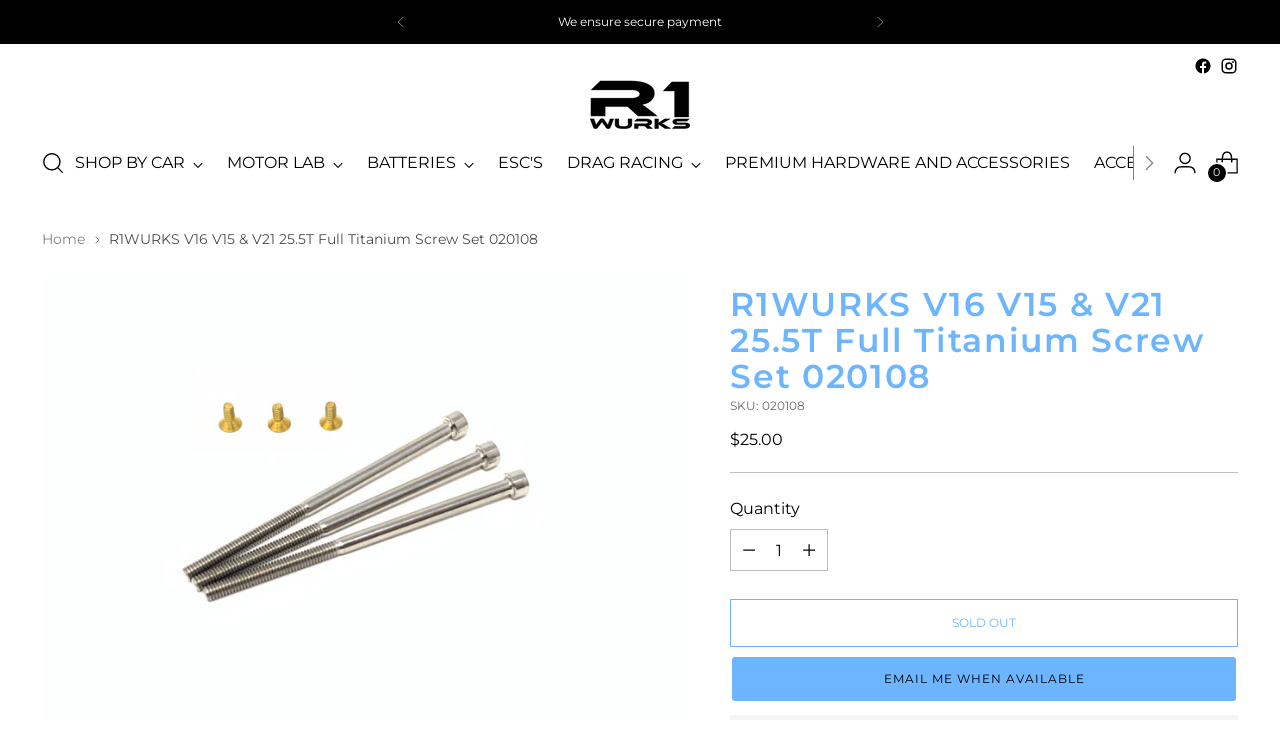

--- FILE ---
content_type: text/html; charset=utf-8
request_url: https://www.google.com/recaptcha/enterprise/anchor?ar=1&k=6LdEwsYnAAAAAL9T92sOraT4CDI-QIVuDYAGwdOy&co=aHR0cHM6Ly9yMXd1cmtzLmNvbTo0NDM.&hl=en&v=PoyoqOPhxBO7pBk68S4YbpHZ&size=invisible&anchor-ms=20000&execute-ms=30000&cb=bip5xv1zoh0z
body_size: 48596
content:
<!DOCTYPE HTML><html dir="ltr" lang="en"><head><meta http-equiv="Content-Type" content="text/html; charset=UTF-8">
<meta http-equiv="X-UA-Compatible" content="IE=edge">
<title>reCAPTCHA</title>
<style type="text/css">
/* cyrillic-ext */
@font-face {
  font-family: 'Roboto';
  font-style: normal;
  font-weight: 400;
  font-stretch: 100%;
  src: url(//fonts.gstatic.com/s/roboto/v48/KFO7CnqEu92Fr1ME7kSn66aGLdTylUAMa3GUBHMdazTgWw.woff2) format('woff2');
  unicode-range: U+0460-052F, U+1C80-1C8A, U+20B4, U+2DE0-2DFF, U+A640-A69F, U+FE2E-FE2F;
}
/* cyrillic */
@font-face {
  font-family: 'Roboto';
  font-style: normal;
  font-weight: 400;
  font-stretch: 100%;
  src: url(//fonts.gstatic.com/s/roboto/v48/KFO7CnqEu92Fr1ME7kSn66aGLdTylUAMa3iUBHMdazTgWw.woff2) format('woff2');
  unicode-range: U+0301, U+0400-045F, U+0490-0491, U+04B0-04B1, U+2116;
}
/* greek-ext */
@font-face {
  font-family: 'Roboto';
  font-style: normal;
  font-weight: 400;
  font-stretch: 100%;
  src: url(//fonts.gstatic.com/s/roboto/v48/KFO7CnqEu92Fr1ME7kSn66aGLdTylUAMa3CUBHMdazTgWw.woff2) format('woff2');
  unicode-range: U+1F00-1FFF;
}
/* greek */
@font-face {
  font-family: 'Roboto';
  font-style: normal;
  font-weight: 400;
  font-stretch: 100%;
  src: url(//fonts.gstatic.com/s/roboto/v48/KFO7CnqEu92Fr1ME7kSn66aGLdTylUAMa3-UBHMdazTgWw.woff2) format('woff2');
  unicode-range: U+0370-0377, U+037A-037F, U+0384-038A, U+038C, U+038E-03A1, U+03A3-03FF;
}
/* math */
@font-face {
  font-family: 'Roboto';
  font-style: normal;
  font-weight: 400;
  font-stretch: 100%;
  src: url(//fonts.gstatic.com/s/roboto/v48/KFO7CnqEu92Fr1ME7kSn66aGLdTylUAMawCUBHMdazTgWw.woff2) format('woff2');
  unicode-range: U+0302-0303, U+0305, U+0307-0308, U+0310, U+0312, U+0315, U+031A, U+0326-0327, U+032C, U+032F-0330, U+0332-0333, U+0338, U+033A, U+0346, U+034D, U+0391-03A1, U+03A3-03A9, U+03B1-03C9, U+03D1, U+03D5-03D6, U+03F0-03F1, U+03F4-03F5, U+2016-2017, U+2034-2038, U+203C, U+2040, U+2043, U+2047, U+2050, U+2057, U+205F, U+2070-2071, U+2074-208E, U+2090-209C, U+20D0-20DC, U+20E1, U+20E5-20EF, U+2100-2112, U+2114-2115, U+2117-2121, U+2123-214F, U+2190, U+2192, U+2194-21AE, U+21B0-21E5, U+21F1-21F2, U+21F4-2211, U+2213-2214, U+2216-22FF, U+2308-230B, U+2310, U+2319, U+231C-2321, U+2336-237A, U+237C, U+2395, U+239B-23B7, U+23D0, U+23DC-23E1, U+2474-2475, U+25AF, U+25B3, U+25B7, U+25BD, U+25C1, U+25CA, U+25CC, U+25FB, U+266D-266F, U+27C0-27FF, U+2900-2AFF, U+2B0E-2B11, U+2B30-2B4C, U+2BFE, U+3030, U+FF5B, U+FF5D, U+1D400-1D7FF, U+1EE00-1EEFF;
}
/* symbols */
@font-face {
  font-family: 'Roboto';
  font-style: normal;
  font-weight: 400;
  font-stretch: 100%;
  src: url(//fonts.gstatic.com/s/roboto/v48/KFO7CnqEu92Fr1ME7kSn66aGLdTylUAMaxKUBHMdazTgWw.woff2) format('woff2');
  unicode-range: U+0001-000C, U+000E-001F, U+007F-009F, U+20DD-20E0, U+20E2-20E4, U+2150-218F, U+2190, U+2192, U+2194-2199, U+21AF, U+21E6-21F0, U+21F3, U+2218-2219, U+2299, U+22C4-22C6, U+2300-243F, U+2440-244A, U+2460-24FF, U+25A0-27BF, U+2800-28FF, U+2921-2922, U+2981, U+29BF, U+29EB, U+2B00-2BFF, U+4DC0-4DFF, U+FFF9-FFFB, U+10140-1018E, U+10190-1019C, U+101A0, U+101D0-101FD, U+102E0-102FB, U+10E60-10E7E, U+1D2C0-1D2D3, U+1D2E0-1D37F, U+1F000-1F0FF, U+1F100-1F1AD, U+1F1E6-1F1FF, U+1F30D-1F30F, U+1F315, U+1F31C, U+1F31E, U+1F320-1F32C, U+1F336, U+1F378, U+1F37D, U+1F382, U+1F393-1F39F, U+1F3A7-1F3A8, U+1F3AC-1F3AF, U+1F3C2, U+1F3C4-1F3C6, U+1F3CA-1F3CE, U+1F3D4-1F3E0, U+1F3ED, U+1F3F1-1F3F3, U+1F3F5-1F3F7, U+1F408, U+1F415, U+1F41F, U+1F426, U+1F43F, U+1F441-1F442, U+1F444, U+1F446-1F449, U+1F44C-1F44E, U+1F453, U+1F46A, U+1F47D, U+1F4A3, U+1F4B0, U+1F4B3, U+1F4B9, U+1F4BB, U+1F4BF, U+1F4C8-1F4CB, U+1F4D6, U+1F4DA, U+1F4DF, U+1F4E3-1F4E6, U+1F4EA-1F4ED, U+1F4F7, U+1F4F9-1F4FB, U+1F4FD-1F4FE, U+1F503, U+1F507-1F50B, U+1F50D, U+1F512-1F513, U+1F53E-1F54A, U+1F54F-1F5FA, U+1F610, U+1F650-1F67F, U+1F687, U+1F68D, U+1F691, U+1F694, U+1F698, U+1F6AD, U+1F6B2, U+1F6B9-1F6BA, U+1F6BC, U+1F6C6-1F6CF, U+1F6D3-1F6D7, U+1F6E0-1F6EA, U+1F6F0-1F6F3, U+1F6F7-1F6FC, U+1F700-1F7FF, U+1F800-1F80B, U+1F810-1F847, U+1F850-1F859, U+1F860-1F887, U+1F890-1F8AD, U+1F8B0-1F8BB, U+1F8C0-1F8C1, U+1F900-1F90B, U+1F93B, U+1F946, U+1F984, U+1F996, U+1F9E9, U+1FA00-1FA6F, U+1FA70-1FA7C, U+1FA80-1FA89, U+1FA8F-1FAC6, U+1FACE-1FADC, U+1FADF-1FAE9, U+1FAF0-1FAF8, U+1FB00-1FBFF;
}
/* vietnamese */
@font-face {
  font-family: 'Roboto';
  font-style: normal;
  font-weight: 400;
  font-stretch: 100%;
  src: url(//fonts.gstatic.com/s/roboto/v48/KFO7CnqEu92Fr1ME7kSn66aGLdTylUAMa3OUBHMdazTgWw.woff2) format('woff2');
  unicode-range: U+0102-0103, U+0110-0111, U+0128-0129, U+0168-0169, U+01A0-01A1, U+01AF-01B0, U+0300-0301, U+0303-0304, U+0308-0309, U+0323, U+0329, U+1EA0-1EF9, U+20AB;
}
/* latin-ext */
@font-face {
  font-family: 'Roboto';
  font-style: normal;
  font-weight: 400;
  font-stretch: 100%;
  src: url(//fonts.gstatic.com/s/roboto/v48/KFO7CnqEu92Fr1ME7kSn66aGLdTylUAMa3KUBHMdazTgWw.woff2) format('woff2');
  unicode-range: U+0100-02BA, U+02BD-02C5, U+02C7-02CC, U+02CE-02D7, U+02DD-02FF, U+0304, U+0308, U+0329, U+1D00-1DBF, U+1E00-1E9F, U+1EF2-1EFF, U+2020, U+20A0-20AB, U+20AD-20C0, U+2113, U+2C60-2C7F, U+A720-A7FF;
}
/* latin */
@font-face {
  font-family: 'Roboto';
  font-style: normal;
  font-weight: 400;
  font-stretch: 100%;
  src: url(//fonts.gstatic.com/s/roboto/v48/KFO7CnqEu92Fr1ME7kSn66aGLdTylUAMa3yUBHMdazQ.woff2) format('woff2');
  unicode-range: U+0000-00FF, U+0131, U+0152-0153, U+02BB-02BC, U+02C6, U+02DA, U+02DC, U+0304, U+0308, U+0329, U+2000-206F, U+20AC, U+2122, U+2191, U+2193, U+2212, U+2215, U+FEFF, U+FFFD;
}
/* cyrillic-ext */
@font-face {
  font-family: 'Roboto';
  font-style: normal;
  font-weight: 500;
  font-stretch: 100%;
  src: url(//fonts.gstatic.com/s/roboto/v48/KFO7CnqEu92Fr1ME7kSn66aGLdTylUAMa3GUBHMdazTgWw.woff2) format('woff2');
  unicode-range: U+0460-052F, U+1C80-1C8A, U+20B4, U+2DE0-2DFF, U+A640-A69F, U+FE2E-FE2F;
}
/* cyrillic */
@font-face {
  font-family: 'Roboto';
  font-style: normal;
  font-weight: 500;
  font-stretch: 100%;
  src: url(//fonts.gstatic.com/s/roboto/v48/KFO7CnqEu92Fr1ME7kSn66aGLdTylUAMa3iUBHMdazTgWw.woff2) format('woff2');
  unicode-range: U+0301, U+0400-045F, U+0490-0491, U+04B0-04B1, U+2116;
}
/* greek-ext */
@font-face {
  font-family: 'Roboto';
  font-style: normal;
  font-weight: 500;
  font-stretch: 100%;
  src: url(//fonts.gstatic.com/s/roboto/v48/KFO7CnqEu92Fr1ME7kSn66aGLdTylUAMa3CUBHMdazTgWw.woff2) format('woff2');
  unicode-range: U+1F00-1FFF;
}
/* greek */
@font-face {
  font-family: 'Roboto';
  font-style: normal;
  font-weight: 500;
  font-stretch: 100%;
  src: url(//fonts.gstatic.com/s/roboto/v48/KFO7CnqEu92Fr1ME7kSn66aGLdTylUAMa3-UBHMdazTgWw.woff2) format('woff2');
  unicode-range: U+0370-0377, U+037A-037F, U+0384-038A, U+038C, U+038E-03A1, U+03A3-03FF;
}
/* math */
@font-face {
  font-family: 'Roboto';
  font-style: normal;
  font-weight: 500;
  font-stretch: 100%;
  src: url(//fonts.gstatic.com/s/roboto/v48/KFO7CnqEu92Fr1ME7kSn66aGLdTylUAMawCUBHMdazTgWw.woff2) format('woff2');
  unicode-range: U+0302-0303, U+0305, U+0307-0308, U+0310, U+0312, U+0315, U+031A, U+0326-0327, U+032C, U+032F-0330, U+0332-0333, U+0338, U+033A, U+0346, U+034D, U+0391-03A1, U+03A3-03A9, U+03B1-03C9, U+03D1, U+03D5-03D6, U+03F0-03F1, U+03F4-03F5, U+2016-2017, U+2034-2038, U+203C, U+2040, U+2043, U+2047, U+2050, U+2057, U+205F, U+2070-2071, U+2074-208E, U+2090-209C, U+20D0-20DC, U+20E1, U+20E5-20EF, U+2100-2112, U+2114-2115, U+2117-2121, U+2123-214F, U+2190, U+2192, U+2194-21AE, U+21B0-21E5, U+21F1-21F2, U+21F4-2211, U+2213-2214, U+2216-22FF, U+2308-230B, U+2310, U+2319, U+231C-2321, U+2336-237A, U+237C, U+2395, U+239B-23B7, U+23D0, U+23DC-23E1, U+2474-2475, U+25AF, U+25B3, U+25B7, U+25BD, U+25C1, U+25CA, U+25CC, U+25FB, U+266D-266F, U+27C0-27FF, U+2900-2AFF, U+2B0E-2B11, U+2B30-2B4C, U+2BFE, U+3030, U+FF5B, U+FF5D, U+1D400-1D7FF, U+1EE00-1EEFF;
}
/* symbols */
@font-face {
  font-family: 'Roboto';
  font-style: normal;
  font-weight: 500;
  font-stretch: 100%;
  src: url(//fonts.gstatic.com/s/roboto/v48/KFO7CnqEu92Fr1ME7kSn66aGLdTylUAMaxKUBHMdazTgWw.woff2) format('woff2');
  unicode-range: U+0001-000C, U+000E-001F, U+007F-009F, U+20DD-20E0, U+20E2-20E4, U+2150-218F, U+2190, U+2192, U+2194-2199, U+21AF, U+21E6-21F0, U+21F3, U+2218-2219, U+2299, U+22C4-22C6, U+2300-243F, U+2440-244A, U+2460-24FF, U+25A0-27BF, U+2800-28FF, U+2921-2922, U+2981, U+29BF, U+29EB, U+2B00-2BFF, U+4DC0-4DFF, U+FFF9-FFFB, U+10140-1018E, U+10190-1019C, U+101A0, U+101D0-101FD, U+102E0-102FB, U+10E60-10E7E, U+1D2C0-1D2D3, U+1D2E0-1D37F, U+1F000-1F0FF, U+1F100-1F1AD, U+1F1E6-1F1FF, U+1F30D-1F30F, U+1F315, U+1F31C, U+1F31E, U+1F320-1F32C, U+1F336, U+1F378, U+1F37D, U+1F382, U+1F393-1F39F, U+1F3A7-1F3A8, U+1F3AC-1F3AF, U+1F3C2, U+1F3C4-1F3C6, U+1F3CA-1F3CE, U+1F3D4-1F3E0, U+1F3ED, U+1F3F1-1F3F3, U+1F3F5-1F3F7, U+1F408, U+1F415, U+1F41F, U+1F426, U+1F43F, U+1F441-1F442, U+1F444, U+1F446-1F449, U+1F44C-1F44E, U+1F453, U+1F46A, U+1F47D, U+1F4A3, U+1F4B0, U+1F4B3, U+1F4B9, U+1F4BB, U+1F4BF, U+1F4C8-1F4CB, U+1F4D6, U+1F4DA, U+1F4DF, U+1F4E3-1F4E6, U+1F4EA-1F4ED, U+1F4F7, U+1F4F9-1F4FB, U+1F4FD-1F4FE, U+1F503, U+1F507-1F50B, U+1F50D, U+1F512-1F513, U+1F53E-1F54A, U+1F54F-1F5FA, U+1F610, U+1F650-1F67F, U+1F687, U+1F68D, U+1F691, U+1F694, U+1F698, U+1F6AD, U+1F6B2, U+1F6B9-1F6BA, U+1F6BC, U+1F6C6-1F6CF, U+1F6D3-1F6D7, U+1F6E0-1F6EA, U+1F6F0-1F6F3, U+1F6F7-1F6FC, U+1F700-1F7FF, U+1F800-1F80B, U+1F810-1F847, U+1F850-1F859, U+1F860-1F887, U+1F890-1F8AD, U+1F8B0-1F8BB, U+1F8C0-1F8C1, U+1F900-1F90B, U+1F93B, U+1F946, U+1F984, U+1F996, U+1F9E9, U+1FA00-1FA6F, U+1FA70-1FA7C, U+1FA80-1FA89, U+1FA8F-1FAC6, U+1FACE-1FADC, U+1FADF-1FAE9, U+1FAF0-1FAF8, U+1FB00-1FBFF;
}
/* vietnamese */
@font-face {
  font-family: 'Roboto';
  font-style: normal;
  font-weight: 500;
  font-stretch: 100%;
  src: url(//fonts.gstatic.com/s/roboto/v48/KFO7CnqEu92Fr1ME7kSn66aGLdTylUAMa3OUBHMdazTgWw.woff2) format('woff2');
  unicode-range: U+0102-0103, U+0110-0111, U+0128-0129, U+0168-0169, U+01A0-01A1, U+01AF-01B0, U+0300-0301, U+0303-0304, U+0308-0309, U+0323, U+0329, U+1EA0-1EF9, U+20AB;
}
/* latin-ext */
@font-face {
  font-family: 'Roboto';
  font-style: normal;
  font-weight: 500;
  font-stretch: 100%;
  src: url(//fonts.gstatic.com/s/roboto/v48/KFO7CnqEu92Fr1ME7kSn66aGLdTylUAMa3KUBHMdazTgWw.woff2) format('woff2');
  unicode-range: U+0100-02BA, U+02BD-02C5, U+02C7-02CC, U+02CE-02D7, U+02DD-02FF, U+0304, U+0308, U+0329, U+1D00-1DBF, U+1E00-1E9F, U+1EF2-1EFF, U+2020, U+20A0-20AB, U+20AD-20C0, U+2113, U+2C60-2C7F, U+A720-A7FF;
}
/* latin */
@font-face {
  font-family: 'Roboto';
  font-style: normal;
  font-weight: 500;
  font-stretch: 100%;
  src: url(//fonts.gstatic.com/s/roboto/v48/KFO7CnqEu92Fr1ME7kSn66aGLdTylUAMa3yUBHMdazQ.woff2) format('woff2');
  unicode-range: U+0000-00FF, U+0131, U+0152-0153, U+02BB-02BC, U+02C6, U+02DA, U+02DC, U+0304, U+0308, U+0329, U+2000-206F, U+20AC, U+2122, U+2191, U+2193, U+2212, U+2215, U+FEFF, U+FFFD;
}
/* cyrillic-ext */
@font-face {
  font-family: 'Roboto';
  font-style: normal;
  font-weight: 900;
  font-stretch: 100%;
  src: url(//fonts.gstatic.com/s/roboto/v48/KFO7CnqEu92Fr1ME7kSn66aGLdTylUAMa3GUBHMdazTgWw.woff2) format('woff2');
  unicode-range: U+0460-052F, U+1C80-1C8A, U+20B4, U+2DE0-2DFF, U+A640-A69F, U+FE2E-FE2F;
}
/* cyrillic */
@font-face {
  font-family: 'Roboto';
  font-style: normal;
  font-weight: 900;
  font-stretch: 100%;
  src: url(//fonts.gstatic.com/s/roboto/v48/KFO7CnqEu92Fr1ME7kSn66aGLdTylUAMa3iUBHMdazTgWw.woff2) format('woff2');
  unicode-range: U+0301, U+0400-045F, U+0490-0491, U+04B0-04B1, U+2116;
}
/* greek-ext */
@font-face {
  font-family: 'Roboto';
  font-style: normal;
  font-weight: 900;
  font-stretch: 100%;
  src: url(//fonts.gstatic.com/s/roboto/v48/KFO7CnqEu92Fr1ME7kSn66aGLdTylUAMa3CUBHMdazTgWw.woff2) format('woff2');
  unicode-range: U+1F00-1FFF;
}
/* greek */
@font-face {
  font-family: 'Roboto';
  font-style: normal;
  font-weight: 900;
  font-stretch: 100%;
  src: url(//fonts.gstatic.com/s/roboto/v48/KFO7CnqEu92Fr1ME7kSn66aGLdTylUAMa3-UBHMdazTgWw.woff2) format('woff2');
  unicode-range: U+0370-0377, U+037A-037F, U+0384-038A, U+038C, U+038E-03A1, U+03A3-03FF;
}
/* math */
@font-face {
  font-family: 'Roboto';
  font-style: normal;
  font-weight: 900;
  font-stretch: 100%;
  src: url(//fonts.gstatic.com/s/roboto/v48/KFO7CnqEu92Fr1ME7kSn66aGLdTylUAMawCUBHMdazTgWw.woff2) format('woff2');
  unicode-range: U+0302-0303, U+0305, U+0307-0308, U+0310, U+0312, U+0315, U+031A, U+0326-0327, U+032C, U+032F-0330, U+0332-0333, U+0338, U+033A, U+0346, U+034D, U+0391-03A1, U+03A3-03A9, U+03B1-03C9, U+03D1, U+03D5-03D6, U+03F0-03F1, U+03F4-03F5, U+2016-2017, U+2034-2038, U+203C, U+2040, U+2043, U+2047, U+2050, U+2057, U+205F, U+2070-2071, U+2074-208E, U+2090-209C, U+20D0-20DC, U+20E1, U+20E5-20EF, U+2100-2112, U+2114-2115, U+2117-2121, U+2123-214F, U+2190, U+2192, U+2194-21AE, U+21B0-21E5, U+21F1-21F2, U+21F4-2211, U+2213-2214, U+2216-22FF, U+2308-230B, U+2310, U+2319, U+231C-2321, U+2336-237A, U+237C, U+2395, U+239B-23B7, U+23D0, U+23DC-23E1, U+2474-2475, U+25AF, U+25B3, U+25B7, U+25BD, U+25C1, U+25CA, U+25CC, U+25FB, U+266D-266F, U+27C0-27FF, U+2900-2AFF, U+2B0E-2B11, U+2B30-2B4C, U+2BFE, U+3030, U+FF5B, U+FF5D, U+1D400-1D7FF, U+1EE00-1EEFF;
}
/* symbols */
@font-face {
  font-family: 'Roboto';
  font-style: normal;
  font-weight: 900;
  font-stretch: 100%;
  src: url(//fonts.gstatic.com/s/roboto/v48/KFO7CnqEu92Fr1ME7kSn66aGLdTylUAMaxKUBHMdazTgWw.woff2) format('woff2');
  unicode-range: U+0001-000C, U+000E-001F, U+007F-009F, U+20DD-20E0, U+20E2-20E4, U+2150-218F, U+2190, U+2192, U+2194-2199, U+21AF, U+21E6-21F0, U+21F3, U+2218-2219, U+2299, U+22C4-22C6, U+2300-243F, U+2440-244A, U+2460-24FF, U+25A0-27BF, U+2800-28FF, U+2921-2922, U+2981, U+29BF, U+29EB, U+2B00-2BFF, U+4DC0-4DFF, U+FFF9-FFFB, U+10140-1018E, U+10190-1019C, U+101A0, U+101D0-101FD, U+102E0-102FB, U+10E60-10E7E, U+1D2C0-1D2D3, U+1D2E0-1D37F, U+1F000-1F0FF, U+1F100-1F1AD, U+1F1E6-1F1FF, U+1F30D-1F30F, U+1F315, U+1F31C, U+1F31E, U+1F320-1F32C, U+1F336, U+1F378, U+1F37D, U+1F382, U+1F393-1F39F, U+1F3A7-1F3A8, U+1F3AC-1F3AF, U+1F3C2, U+1F3C4-1F3C6, U+1F3CA-1F3CE, U+1F3D4-1F3E0, U+1F3ED, U+1F3F1-1F3F3, U+1F3F5-1F3F7, U+1F408, U+1F415, U+1F41F, U+1F426, U+1F43F, U+1F441-1F442, U+1F444, U+1F446-1F449, U+1F44C-1F44E, U+1F453, U+1F46A, U+1F47D, U+1F4A3, U+1F4B0, U+1F4B3, U+1F4B9, U+1F4BB, U+1F4BF, U+1F4C8-1F4CB, U+1F4D6, U+1F4DA, U+1F4DF, U+1F4E3-1F4E6, U+1F4EA-1F4ED, U+1F4F7, U+1F4F9-1F4FB, U+1F4FD-1F4FE, U+1F503, U+1F507-1F50B, U+1F50D, U+1F512-1F513, U+1F53E-1F54A, U+1F54F-1F5FA, U+1F610, U+1F650-1F67F, U+1F687, U+1F68D, U+1F691, U+1F694, U+1F698, U+1F6AD, U+1F6B2, U+1F6B9-1F6BA, U+1F6BC, U+1F6C6-1F6CF, U+1F6D3-1F6D7, U+1F6E0-1F6EA, U+1F6F0-1F6F3, U+1F6F7-1F6FC, U+1F700-1F7FF, U+1F800-1F80B, U+1F810-1F847, U+1F850-1F859, U+1F860-1F887, U+1F890-1F8AD, U+1F8B0-1F8BB, U+1F8C0-1F8C1, U+1F900-1F90B, U+1F93B, U+1F946, U+1F984, U+1F996, U+1F9E9, U+1FA00-1FA6F, U+1FA70-1FA7C, U+1FA80-1FA89, U+1FA8F-1FAC6, U+1FACE-1FADC, U+1FADF-1FAE9, U+1FAF0-1FAF8, U+1FB00-1FBFF;
}
/* vietnamese */
@font-face {
  font-family: 'Roboto';
  font-style: normal;
  font-weight: 900;
  font-stretch: 100%;
  src: url(//fonts.gstatic.com/s/roboto/v48/KFO7CnqEu92Fr1ME7kSn66aGLdTylUAMa3OUBHMdazTgWw.woff2) format('woff2');
  unicode-range: U+0102-0103, U+0110-0111, U+0128-0129, U+0168-0169, U+01A0-01A1, U+01AF-01B0, U+0300-0301, U+0303-0304, U+0308-0309, U+0323, U+0329, U+1EA0-1EF9, U+20AB;
}
/* latin-ext */
@font-face {
  font-family: 'Roboto';
  font-style: normal;
  font-weight: 900;
  font-stretch: 100%;
  src: url(//fonts.gstatic.com/s/roboto/v48/KFO7CnqEu92Fr1ME7kSn66aGLdTylUAMa3KUBHMdazTgWw.woff2) format('woff2');
  unicode-range: U+0100-02BA, U+02BD-02C5, U+02C7-02CC, U+02CE-02D7, U+02DD-02FF, U+0304, U+0308, U+0329, U+1D00-1DBF, U+1E00-1E9F, U+1EF2-1EFF, U+2020, U+20A0-20AB, U+20AD-20C0, U+2113, U+2C60-2C7F, U+A720-A7FF;
}
/* latin */
@font-face {
  font-family: 'Roboto';
  font-style: normal;
  font-weight: 900;
  font-stretch: 100%;
  src: url(//fonts.gstatic.com/s/roboto/v48/KFO7CnqEu92Fr1ME7kSn66aGLdTylUAMa3yUBHMdazQ.woff2) format('woff2');
  unicode-range: U+0000-00FF, U+0131, U+0152-0153, U+02BB-02BC, U+02C6, U+02DA, U+02DC, U+0304, U+0308, U+0329, U+2000-206F, U+20AC, U+2122, U+2191, U+2193, U+2212, U+2215, U+FEFF, U+FFFD;
}

</style>
<link rel="stylesheet" type="text/css" href="https://www.gstatic.com/recaptcha/releases/PoyoqOPhxBO7pBk68S4YbpHZ/styles__ltr.css">
<script nonce="D6oOffFBRdxjOFRLzk3cgw" type="text/javascript">window['__recaptcha_api'] = 'https://www.google.com/recaptcha/enterprise/';</script>
<script type="text/javascript" src="https://www.gstatic.com/recaptcha/releases/PoyoqOPhxBO7pBk68S4YbpHZ/recaptcha__en.js" nonce="D6oOffFBRdxjOFRLzk3cgw">
      
    </script></head>
<body><div id="rc-anchor-alert" class="rc-anchor-alert"></div>
<input type="hidden" id="recaptcha-token" value="[base64]">
<script type="text/javascript" nonce="D6oOffFBRdxjOFRLzk3cgw">
      recaptcha.anchor.Main.init("[\x22ainput\x22,[\x22bgdata\x22,\x22\x22,\[base64]/[base64]/[base64]/ZyhXLGgpOnEoW04sMjEsbF0sVywwKSxoKSxmYWxzZSxmYWxzZSl9Y2F0Y2goayl7RygzNTgsVyk/[base64]/[base64]/[base64]/[base64]/[base64]/[base64]/[base64]/bmV3IEJbT10oRFswXSk6dz09Mj9uZXcgQltPXShEWzBdLERbMV0pOnc9PTM/bmV3IEJbT10oRFswXSxEWzFdLERbMl0pOnc9PTQ/[base64]/[base64]/[base64]/[base64]/[base64]\\u003d\x22,\[base64]\\u003d\\u003d\x22,\x22wo07JsK6cVIdEMKDUMO5woY4aMK+QhvCmcKdwrTDqcOwJ8O5dBTDm8Kmw7bCoSXDscKzw5dhw4oowpHDmsKfw4otLD8ueMKfw54cw6/[base64]/[base64]/DusOXwrwSXhLDhhwHMcOwSsO/w5UTwrrClsObK8ORw63DkWbDsRvCmFbCtHXDlMKSBEbDkwpnGlDChsOnwpvDvcKlwq/ClcO3wprDkBV9eCxswqHDrxldWWoSHnEpUsOswrzClRE2wrXDnz1KwqBHRMKqHsOrwqXCnsOTRgnDncKXEVIhwr3DicOHbxkFw491WcOqwp3DkcOpwqc7w5tRw5/Cl8KdMMO0K1IiLcOkwrQJwrDCucKbXMOXwrfDknzDtsK7ccKIUcK0w45Lw4XDhQ9Aw5LDnsOow4fDklHCoMO3dsK6PlVUMwAvZxNAw5toc8KBCsO2w4DCncOBw7PDqwrDlMKuAmbCmkLCtsO8wp50GzMKwr10w61ow43CscOvw5DDu8KZcMOyE3UXw6IQwrZ3wo4Nw7/DscOhbRzCucKNfmnCvjbDswrDvMOfwqLCsMO4e8KyR8Ogw68pP8OzG8KAw4MKRGbDo2jDn8Ojw53Do0gCN8Kaw4YGQ0QTXzMgw4vCq1jClGIwPnzDuULCj8Kiw5vDhcOGw6LCsXhlwqPDmkHDocOAw57DvnViw59YIsObw6LCl0kKwo/DtMKKw5BZwofDrlHDnE3DuGLCsMOfwo/[base64]/[base64]/[base64]/Z8KXYlfDj8KGE23DnMK3w5JQCF91O8OgHcKJPDlnFVjDtkPCsA84w77DpsKUwoNIcQDCrWtwP8K/w7/Cmw/CikPCgsKqUMKiwpgONsKRFUoNw7xdCMOtOT1PwpfDh0YbUl9Cw5DDjkIEwoITw54yUXQ3esKtw5Fiw4VBc8Kjw7QOHsKrLsKFKRrDpMOUTx1sw4zCp8ObUiosCmPDmcODw7pBCxoGw7g7woDDu8KLXsOVw44zw4PDqVjDisKTwpjDu8ORSsOBQsOTw7/DhcK/asKqdcK1wpTDiWPDg3fClhFOAzTCusO6wqvDrSTCksOZwqd0w5DCvWMrw7HDvAsffsKefHrCqE/[base64]/CjhYLwoB1w4wDbMKGwpE6WDnCgExmenlNQsKjwpHCrAFIVVk3wojCiMKSX8O+wp3DuXPDsW3CrsOWwqIrRSlzw7E5CsKMGsOww7vDmFAVRcKSwpYTacO5wq/DpwrDh17DmEEMccKtw6hrw4MEwrckdQTCv8OECyQnDcKRD0USwphQJ3DCtMKEwokzUcOswrU/wr7Dp8K4w7A0w7PCjAfCisO7wrYbw4/DmsKxwrdCwqACZ8KTPcOFDhV9wobDlcOuw5HDhlbCgT4swpnDmHwyL8OaA0YMw58aw4JEExTDv0Rgw7N4wrXCrsOOwoHCiUc1DcK+w5/Dv8KaKcOebsOSwq40w6XCh8KVd8KWZcO3RcKIez3CtBFSw4XDvMK1w4jDoznCgcKiw75uEUHDtXJxw5FgaEDCtxrDjMOQYXZ/e8KJE8KEwrHDqGp8w7TCgBjDhQzDmsO8wq4ufXvCqsKscDJ5wq4fwowjw6/CvcKnahxGwp7CgMKwwrQyan3DusORw7PCnQJDw6TDi8KuFzFDWMK4NsOBw4XDqDPDsMOOwr3CrsOBXMOcfcK/FMOOw7/[base64]/DrcKbSjjCkxRsw6YcRsKEwpXDtMODEcO6woPCpMO9L0fCmiPCvk/CoW/DlB9zw64aHcOWfsKIw7ImccKPwrvChsKaw5YeUmHDnsKCRUdLLsKKY8ONbnjCn23Dk8KKw6gXah3CmBtcw5UqCcOBK1lRw7/DssOUOcKtwpLCrylhEMKAZH87X8KRUGPDm8KJZinDtsKPwqVQN8K2w63DtcKrZXgVa2fDh1dpVMKRc2rChcOWwrrCjsOVK8Kkw5tDWMKQWsOEcUUsKgbDkTNHw70MwpzCl8OVEsOsM8OSWWVreBvDpT8DwrLCh3rDuT9gQGQvw7ZRCcK5w6l/VQTCh8O8PsKwQcOpdsKLAF9/fh/DmUvDvcKCVMO5eMOQw6PCsk3Co8KFGHcNNGTCqcKbUTAuE2wlGcKcw7HDkhXClx7DiQ8Rw5Mjwr3DiFnCijYdZMO0w63Dq0vDlcKyCBnChQ5FwrDDu8O9woVRwroqaMOcwonDjcORGWFRWwrCkSNIwpkewoBDEcK4w6XDksO8w6Ytw5I3WwYfdEbCj8KsGj/DmcOvfcKnUjvCr8Kew5DCtcO+N8OBw5sqcxQJwonDhsOfG33Cu8Ohw7zCo8KjwpYJOcKgO1wvKh9EJsOQKcKnbcKKAR3CqC/Do8Kmw4FZQivDq8Ojw5vCvRZ0UMOPwpdRw7FXw5EnwrrDlVVRXjfDvnTDo8OLRcOTw5pGwpbDkMKpwonClcOgHnZpRG3ClwIiwo/[base64]/DkcOZw7TCu3vCqcKRBsOmwrXCisK3YQjDi8K/woLDiT7CsGAVw4/DhhgJw5djSQrCpcODwrXDg0/Cj0XCusK+wotGwqU2wrAFwoEuwrHDnyhrKMKWasKrwrzDpTxIw5Rmwo8LNMOmwpLCuiHChMK1NsOWUcKpwpHDvnnDrzhCwr3CvMOyw7sPwoFGwqnCscOfTAHDgEdxJ03CqWrCnFPCszdkfS/CqsKOAipUwrLCoXjDosOuJcKwK0ZvLMOjTsOJw6XDpX/[base64]/CplhhGDHCvsK2wpxIcsKPwpFCwr/DvDDDsk0KwoA1w7AlwojDiDlnw6QgCMKVcStUTinDtMK8eQ/ChsKgwqZLwqUpw7DCjcOYw5YtW8O5w4ouVTHDl8Kew7gTwrh+QcOwwpsGD8Kmwp/Ch3jDoW/CqcOZwqhefmwPw6V4b8OjQlc4wrI3PcKGwo7Ch0JrNMKAXsOpd8KkDsOXLy/Dl3nCmsKGUsKYJ2dGw59VIA7Dv8KAwqEtSMOHFMO8w4nCoS7DuDPCrxsfVcOFEMKmwrvDgEbCiipTfXvDtjA7wrtDw5Zvw7fCnl/DmsOHDRvDlsOVwoxdHsKuw7bCoGnCrsKYwpoKw49VSsKjJsO8MMK+ZMKxM8Oeb0TCnhXChsOdw4PDtifCpxNkw5kvG1zDrcKJw5bDhsOncGXDqADDjsKKw6fDg31DBcKpwo91woTDgj7DisKIwr8ewq05KH/DjSN/WWLDosKlQcOxFMKTwqjDiTAsJMONwocswrnColU9YMOVwq8mw4nDv8Kvw6hAwqUlPCptw58oLibCscKjwoE5w7jDuQIEwr8bCQdiXXjChUFmwp/DgsKtb8KiPsOnCQzCgcK1w7XCscKdw7Raw5pGPybCmiXDjRN5wpTDlGsEFGTDtW5CUAYow4/DrcKpwqtdw5TCl8OKJMOxG8KiAsKjIAp8wp7Dhh3CuDfDvRjCiHnCoMKhDsKTQ20XG1JQHMOdw4pdw65ORsKrwoPDkWlnJSIQw5vCvwUUdhPCtjU2wqXCsEQ0BcKrNMKRwrXDul0XwpRpwpLCh8KQwq/Dvgo5wrAIw5xhwprCpEdAwoxGHAIYw69tCcOHw7zDoHgTw7oZF8OcwpLCtsKzwozCuG1FQGI6IAnCm8KkYxLDnCRPR8OSJcOKwosRw4LDtsOUBWNMR8KEOcOkc8Osw4U0wrzDucOAHMKmNsOZwox3BApTw5U6wollezgAL1HCqsKDN0/DjsKgwpzCnw7DosO6woDCqSQPWjQRw6fDi8K3HWkQw5VFEgJ7DR/DkAg7wqzCrMOyQB8SbVYiw5HCiSXCgCHCrcKfw7LDkARHw4dVwoETN8OgwpfDhHlUw6IzIHk/woMzIsOoDD3DjCgWw7cXwqzCuHhkZit7wpobFsO1H3kCcMKXQMOvCW1Jwr3DosKWw4puGEPClz/DpUjDtgl5EQvDsi/Cj8KiAMOtwq87b2wRw4oxDhTCjQdfeCNeGDU2AxkXw6RQwpdzwok0OcKAV8OMTxrDtwVMbnfClMO+wrbCjsOzwoklZ8O/HEHCv1vDkUBLwpxXQsKvYyFBwqs2w4LDtcKhwoBQKxIZw5U2HmfDn8OqBAEDegpoUlM+QR5qw6UpwofCrBI7w7MMw4FHw7MAw78Kw6I6wqMvw7zDrQnCuRJIw7bDpHVKCD1EX3sdwrpjLXk0VXXDnMOYw6HDkn3DjWHDgAPCkngwKWR/YMKWwqTDriFhY8OSw79+wp3DoMOTwqhtwr5DRsOVR8KrewTCrMKbwoVXJ8KWwoFnwpLCmArDtcO1OTXCjlUmPlTCocO+P8KQw4cKw6jDlMOdw5LDhsK1E8OYwq5Jw7HCojzCjsOKwpXDtMK3wqJ0w79raWptwoYqMcONGcO/wqs1w6nCvsOUw7swAS7DnMOxw4rCryPCp8KpBsOTw5DDjcOswpTCgMKqw7PCnBUbIBkzAMO1MzvDpDLCtX4KQW0GU8OGwobCisK3ZMK4wqg5D8K/GMK/w6Mewqo5SsK3w6s2w5vCrEQkc206woTDrmnDucKSZlPCmsKMw6ISwpfCmljDmgUxw5YSB8KVwqIpwpkTBlTCu8Kiw50owojDsgjCoHxBRWzDqMO/[base64]/DnMOHTsK2e3AtCcOsD8Kdw4fDqHfDtcOTwrsnw6ofPlh9w6rCrQwbaMObwq8fwqvCksKWJRoywoLDlAhiwr3DlQltPVXClH/DssOCY2l0w5bDkMOew7V1wq7DmEbCqGHCui/DhCw6OAfCiMKxw4JoFMKZLih9w586w7s4wo3Dji8nQcOFw5fDpMKYwpjDisKDZMKsK8OPLcOAT8KZRcKBw4/[base64]/CksOCwrRbfWLCuAjCu2fDjBMUw7J/[base64]/CicKRwqbCscK4NRjCpMOnEi4nFSEtw6/CqsO1VcO0Dm/CtsOMG1RBYChaw78pT8OTwpbDgMKHw5hvdcOcFlY6wq/CjR5fZ8KVwq/[base64]/GcKCw4DDnXrCqyrDnMOHwprDoVxow4jDhcOHw4UHKMKiWcO+wrnCnBnCqwTDnglVRsKNQA3DlxpaMcKJw5xDw5pZecK0Ti4Qw7XCm39NThsBw7PDjMKfOR/Ct8OVwovDmcOCwpAWK1Y+wprCosKzwoJ8B8KTwr3DosK4KcKNw4rCk8KAwpvCrHM4DMKswrtkwqVYZ8Kqw5rCvMOMaHHCgMORaX7CmcKhRmrCoMOgwpXCrVDDlErCq8OVwq1sw7zDmcOaGmXDnDzCnSHDmcO/[base64]/DscO/wqp1w7fDvcOOw4DCngjDsMKKw6M0dsO3cA/[base64]/Cn8KsJ8OKecKbw67CkMOcw4oyeU8/WMOKdy11B3Ylw6nCsMKWKxZhSHIUOcKBwowUw4w8w5k0w7sAw4/CtmYaCMOSw6kTHsKiwp3DnjVuw7XDlnfCtcOQekTCqMOIETccw7VGw51lw6h1WMKvd8KnJUTCpMOREMKIAj8aQsOIwrc2w4F+PsOjeyUowpjCkk4nCcKqJ2TDmkrDgsKiw7nCjicZXMKcEsO8JlLDpcOHMifDo8O8UmvDkcKcSHzCjMKgdRnCiivDsgrCqz/CiHHDsBEuwqHCvsODY8K4wr4fwqt/woTChMKuCGZ9BHBqw4LDh8Odw50GwpTDpEfCji92GhvCocOAfBLDvMOOHRnCqMKzeXnDpzDDjMOkAwjChyfDhcOgwqJ8IsKNH2FMw5F2wr/Ci8Kaw7duHSI2w7zDoMKaJcOywpfDmcOVw4B5wrxLLCpePi/DrcK+Sl/DgsOTw5fCjVzCrx/CiMKQI8KNw6VdwrfDrVQsJVc2w4TDsDnDvMKqwqDCrmY6w6oTw51PRMOUwqTDisOYB8KRwptTw49cw7tSYhJUQT3ClAjCgnjDocOgAMK2HQMiw4lDPcOFSg9ow4DDosKVSHTDtsK/GWYYFsKzSsKcHlDDqUU8w7BzLlzDggYoNWvCucKqPMO4w4LDgnkFw7chwoY5wpHDqTcFwq/DvMOLw7FgwqfDg8Kyw5ktesO6woDDgBMRTMKGEsOUWhoaw7xHCzzDm8K7QMKew7MKbcKoW3jDln/[base64]/eX3DuMONYMOdOcOECA1cYsOiMMKUSRBmM3DDrcOrw59TecOHXU4JE2Iqw73Ci8OoWE/DqzXDqBHDoHjDocKFwrNpJsKMwpvDiGnCmcOjEBHDk3dHWQppFcKXVMOnBwnDvSYFw7MCW3fDgMKTwpPDkMO5fixZw7zDiwkRVAfCh8OnwpXCk8OHwp3Do8KtwqbCgsOiwp8AMGTCmcK0aGMyFMK/w4Uqwr7ChMOcw6zDuhXDgsKuwpLDoMKJw4g8PMKhCH/[base64]/DkMOXQyfDisKrw6zDvcOiwpjCrsOYFMOvw7bDpMOEUsK1W8OTwoIPC2TCqkxIdsKMw7vDk8O0e8ObXsO2w4EHDV/[base64]/PU1qw5TCrmt8wofChcODd8KNwqfCgQzDgWI7w5PDgj8vQ3xXQlnCkSNVMcO+Rh/DrsOCwoF2cg9tw640wrwsVV7CrsKCD0tCDDIXwq3Dq8KvTQDDsCTDiiFHF8O4WsKdw4QSw7vChcKAw6rCmcOLwpg+D8Kuw6pGGsK4w4fCkW7CssOKwrPCoHZgw5fCo3fDqiHCg8OJIhTDrHgdw6nDnSxhw6PDpsKcwoXDkC/Cq8O+w7FywqLDmG7Cj8KzAAMDw7/Ckz3DicKjJsKvOMOSagvDsWsyVMOLT8ODPjzChMOdw5ExDFPDmmQSHcKRw7DDh8KZOsO5OcO9KMKJw6vCpRHDoT/DosO/MsK0w5Fdw4bDkDheX3bDvT3CglhxVHVtw5/DggPCscK5JzXClcK2ecKqUsKmTGLCi8KqwonDmsKpDA/CgUHDrkg6wp/DvsKUwoPCi8KuwocoTRvCmMK/wrd3P8Oww4rDpzbDisK6wrHDtE5MacOXwqo8FcK/wrPCsXlUBVHDs04lw7nDg8OKw6sAXjnCkw9gw5rCs1gvHWrCqEpSS8OjwodkVcObbSJKw5XCr8O0w7bDgsO5w7LDpHLDkcOUwr3CnkzClcOVw6jCgcKnw4FyEiXDrMKJw7zCj8OpBQl+LW/DjMOdw7gxXcOPLsOVw5hFIMKjw7cmwrLDucOlw7bCnsKdw4rCmG3Don7CmQHDgsOQa8K7VsOyXMOxwp/[base64]/CtjQRwptPDMK4NcKCPMKCGsObcxvDmcKTwqYVLDbDhwJmw7/[base64]/DsDDDgyAXGcKYw4/Crjxvw4PCuz14w7N0wrMqw6g4AGTDvSPDh0rDt8OBSsOdMcKGwpzCt8KNwolpwoHDjcKzSsOPw7h5woRUS2pIESQJw4LCsMKoHy/Dh8Kqb8O2F8KuDVHCucOPwpLCtF4UVX7Ck8KuT8KPw5EAY23DsG5Ew4LDsQjClSLDgMO6S8KTf3rDhizDphTDisOAwpXCpMOIwoHDiR40woLDtcOGC8Osw7R6VcKTScKzw4Q/[base64]/[base64]/Dnw3Cv0/Dg23DpCjCjcOQw4XCpcK+w64lwozDo2/[base64]/DqMOiTMO/wpHDllHDq8OCw6DDpARRw64hw4HDk8Ouwp3ClzZTYjfCi1DDucKVecKvJigeIVUwL8Kqw41qwpPCn1M3w79LwrZFEkpbw7RzHSvCoz/DnRpVw6plw6bDtsO4cMKxKV0CwrvCssOTQw15wqUHw6l1YhnCr8Oaw5wfH8O3wp/[base64]/CnMKjwpvCnETCtMOqCA11aMOfDMK7UDtOecOjOF3CqMKmDzkgw6seZHJfwpvCr8Okw6vDgMOicRNvwr1awrYcw5fDsyJyw4MIwr/DucO3esKGwo/CulDCnMO2YkZQJ8KBwpXCgidFZ3/Ch2fDmS4RwpzDoMKYOSLDpBsYNMOYwpjDsmfDvcOUwrhpwoFNdUwyCyNIwpDCoMOUwql7Rz/Dg0TCisKzw6fDlXPDp8O+EiHDl8KEJMKNV8KxwpvCpwjCncKrw6rCmT3Dr8Oyw6/Dt8Ofw4Rtw7QiZMO1ehLCgcKBw4HDkUjCusKDw4PDkSY6EMODw7TCgwnCrSPCk8KQJxTDgjDCvMO/eF/CoFoIb8KQwqrDhSo/Ly/Cj8K8wqcOXGpvwp/DjR/CkWA1MAA0w4zCjQMbYlxCdSTDoUVAw6zCvg/CrxzDh8Ojwp/DgHJkw7BIR8OZw7XDl8KSwqXDm0MHw5dfw4LDhcKEBk89woTDvMOSwqDCn0bCrsOeIghUwr5naSEIw5/DpDtNw6R+w7w5W8Khf0Jkw6sLAcOyw4wlFMKpwoDDm8OSwqUEw77CsMKUTMKWw57CpsOEJcOCEcKyw6ATw4TDohVoSGTClj5QEDDDhMOCwqHDnsOWwq7CpsOvwrzCpE89w7HDnMKxw5/DsDlDFMOZey0bXSDCnD3DgUPCtsKOasOgaTUoCsOdw60PVcOIB8OswrNUOcOLwpLDocK/wop7T2sjfGonwpXDigobHcKfIn7DicOdTGDDiTLCqcOXw5s7w6XDqcONwqkeXcKDw7hWwrLCuTnCsMOxwptIV8OFPA/DjcOmShhpwqBIRk3Di8KUw7PDocOVwqkGUcKDPCcJwr0Bwqw3wobDjWc2NMO9w5LDssOYw6bCgcKlw5HDpQcJwqXCjcOewqhdIcKmw49Rw7zDrT/Cv8KSwpfCplN1w6tfwonCvBTCqsKAwptjdMOSwrrDu8O/VwPChzlrwrrCoytzS8OYwokYSBrDksK5HDjClsOZV8KPEcOxHcKsB3PCoMOkwrLCksK6w4HChxdDw7N9wo5tw4JIR8Kow6QvJGXDl8O5TkvDuUAbB1sebS/Dv8Kuw6bCosOmwpPChA3Dng9/OWzCjnZPTsKdw4DDvMKewrLCvcOOWsKtbyDCgsK2w4gWwpV/EsOcCcOBQ8Kfw6RDPgMXW8KcQcKzwrLDnm4VICnDgcOQZCNgQcKNeMOkABV9PMKZw6Bzw7VJHWfCmzYnwprDjWl1QjUaw5rDnMKOw446FnzDusOiwpQ/TVVhw6QUw4BcJcKRcBXCkcOKw5vCmgckVsKSwq0ow5IGesKLf8OxwrRhMHsXGsOhwpXCtiTCoTo5wpRNw5PCpcKewqlWRkjDo058w5cMwqzDs8K7eH8ywrLCvEgbBwc3w5jDncKbUMONw4zCvMO5wrPDq8Krwpktwp8bNA1/V8Oew7XDvi0dw6vDrsKXQcK+w53ClMKSworCscOUwofDhMO2wpbCoTbCj3TCtcKhw5xxIcOxw4UzLEHCjgMhBE7DicORXcOJUcOnw4LClABuZcOscTfDlMKiRMOXwq90wqNBwqtjJcKAwoZURMOEaDEYwr9KwqbDjiPDmhwrcH3DjHzCqjIQw5gzwq/DlGMuw5/CmMKuw7wpVEfDvGvCsMOoaWXCicO3wrJCbMOiwpjDmWM2w50Jw6TCvcOXw6tdw45leArCsQgzwpBbwqzDrsKGNGfCiTBGNG3DuMKww4Y9wqTClyjDgcK0w7jCjcKheloxwqUfw51kF8OIY8Kcw7bCpMObwovCuMO5w6YmTB/CkUNAd3VMw4wnLcK9wqEIwrd2wq7Co8KIYMODWzrCnFHCn1nCjsOcT3k6w5rCgMOKU2DDnlcNwrXCuMO6w73DqE5Nwqs6DjLCmMOnwpsCwolZwqwAwobCiR3DocOTRAbDn1MPBTvDjsO1w7HCncKTa1taw6PDnMOqwqFCwp8Bw6kdKmHDpU3Ds8KmwoPDosKTw54sw6/CvWXCpgVFw73DhsKmVkB5w6cfw6/CsUEFbcOZDcOmVcKReMOuwrrDhFPDqsOjw7rDllsLP8KiJMOkK3bDlAlSYsKTV8OjwrTDj2cOSy/DksK1wpDDh8KuwqMDJhvDj1HCgVgjNFZ4woB3GMO9w5jDnMK5woLCv8Ofw7rCrMK3F8Kdw6gRFcKrOB1DVRrCucOPwoEKwr4qwpcpWcKzwoTDux9mwoN5R19Qw6tHwqF3XcKcQMOmw6vCs8Ovw4tVw4TCsMO6wp7DoMO5b2rDjxvDt007LxshIV/CmMOjRsKyRMKdJMOkOcOPXcOSJMKuw5bDmF1yQ8KbcD4fw6DCukTCrsKzwq3DoTTDmy00w5sOwo3CvFxawp3CusKbw63DrmHDumvDtiXCgXY/[base64]/DuhNNw55HwrLDoSjDn2fDrcOYw7bCtMOILMONwp/CiXk/wrY5wqE6wrhlXMOxw4BkCkh3KQfDtmfCqsKGw7vChQPCnMKgGDHDvMKgw5/[base64]/[base64]/CjcKnQMOxMVktw6YqwrvDk8ONw7XDsnA9Z145GEhVwp4UwoQ3wo8MAcKtw5V/wrgRw4PCg8O3E8OFCDFcHiXDmMOLwpRIUcOXw782fsKKw6AQD8OcVcOUccOsKMKEwojDuTzDnMKzUktgQcO2wp9kwofCmxNyQcKBw6cSAz/DnC8BL0cNTwzDh8K0w6TCo1XCvcKxwp80w4QEwpsII8OnwrIiw6Mow6TDkWYCJMKyw4cnw5k9wq3CiU81LFTCnsOabAdFw7rCr8OQwprCtHHCscKtK0YtOVcgwoQuwobDqRnCoCxqwqp/CkHCrcKdNMOuccO7w6PDr8K1woTDgRvDll1Kw6DCm8ONw7hfOMKMa3jCh8OiQAHDvDBNw791wr0tJTzCuHd6wrXCm8KcwpoYw5cPwqTCqX5PScKiwp8iwp5/[base64]/[base64]/w6cacSRid8KYwrANwoDDiVoNd2DDsgJCwpfDpsOnw7cRwqXClgA1d8OnFcKpSWh1wpc3w6/ClsOlA8K1w5cXw7wkUcKFw7E/UwpGNsKqL8K0w57CtsOibMOSH0PClloiPXwmA2AzwrvDssOYAcK/ZsOEw6LDqGvCm0vCvF1+wod1w4DDnU07LDtCWMKgbDdgwo/[base64]/[base64]/HynDkcKwYsO8w5FOwq9bMsOnwpDCusOYw4bCscKhCkZoPAQewokadgrDpklGwpvChm0yK33DicKaQgd4ZCrDq8OIw5lFw6XDgU3CgFTDoRDDocOENGx6PE0paCkAN8O6w6V/Lx86Y8OPdsKSMcOHw4wxd1UgQgtWwpzCjcOgX0wQMhnDoMKZw4AWw5nDsFNsw495ejI7TcKEwp0OZ8OUfTpQw7nCqcK1wpQ8wrhew5MpC8ONw5jCucOQYsOpeD0XwqjDusO8wozDjRzCglvDk8OeTsOJa1Iqw4/Co8OMwq4wS05YwrfCon3Ci8OnWcKLw7hJfz7DvxDCkFprwq5CUxJMw65fw77CoMKCHWzDqVzCvMOBY0TCmSHDo8OBwp9SwqfDiMOHFUrDqk00ECTDisOqwqHCpcO2w5lETMO8VMOOwodACGs6O8OFw4F/[base64]/[base64]/wrbCuD04bMOrw64twpzDvTPDiMOaPcOqDcOFXlrDp03Dv8OSw4jCq0lzc8O3w6rCscOUKi/DqsOFwpkswrzDuMOZS8Ovw7nCkMKpwpnDuMODw4PCrcKTV8OOw5HCu2V+eGHCicK/[base64]/[base64]/L8K8wqrDqXtiRcKrHMOfeMKaG8Olw6TDg3DCucKAXFoAwrwwDsONG3U4B8K9DsOew6vDocOnw4TCnsO4KcKBXRN/w73Cj8KIwqtHwrXDpyjCrsOGwprCjl/CpknDrHQiwqLCqBRtwoTCnDTCijV8wpPDuTTDhMOwDQLCiMO9wpUufsKZGXAzJcKew6low77DucK2woLCrTQefMO+w7nCmMKkw7k/w6cfcMK+Lk3DjzbCj8OUwpnCgsKSwrB3woLCv3/Cni/CpMKaw75cGVwZeAbDlS/Cll7CqcKFwobCjsOWOsOrM8O0w5MrKcKtwqJ9wpR1wq5IwptkBcO/wp3ClHvCpcOaXHUJeMKAwozDl3BgwpFDFsKvR8O4IhDCoSIRc3fDsGlpw4ApJsKrEcKrwrvDhFXCpmXDisKHd8KowovCkWTCgGrCgnXDuCp0LMK7wrHConNYwrkew7HDmnx0ICsHGgBcw5/DnzLCmMOSXBXDpMOwVl0mwqcwwq1swqNDwrLDtA8Iw73DmULCksOhPXbCvSEJwpPCiTYkZwDCoTglZcOKcmvCjX4vw6TDicKpwpsuVlbCiG0pFsKILsOcwpDDsAvCoHnDtcOoRcKdw4/[base64]/DmsKBwqPCiFDCtsKMwoIjwr/[base64]/CmCDCv2XCgx7CnXJgwrlHF8KYwqxiBjhjL3MZw7N9w7VCwq/DiRdlM8OgL8KEY8OSwr/Dq0BAS8OCwq3Co8Ohw5LCs8KYwo7DnEFSwrUHPDDDh8Kbw6pPKMKwf2k2wo0rcsKlwpnCjDVKwqPChVvCg8Oqw5ktSyrDisKew7ofGzTCicOvQMOFE8O0w7sUwrQODzbCgsO8f8OkZcOKDGbCsEoYw6TCncOiPXjDr0zCiiFmw4/CuixCAcOeLMOEwr7Cg1kxwqPDqEPDtn3CpF/Ds1jCkQXDncKZw4hbBMOIOH3Cqz3Cu8OFAsOgdFLCoGbDvyfCqTXCm8OgPwBPwp1zw4rDjsO7w4HDqmXCrcObw6rClsO/YBrCmizDusOPJ8K5f8OvfcKmZMKvw53Dt8OYw4tCckHDrC7CrcOcasKiw73CocKWNVk/UcOOw41qShkqwqxkPBDCqsO5EcK/woAYW8O9w7k3w7nDn8KLw73Dr8OywqPDscKsalnCqQMLwqjDgjfCnFfCosKUJsOgw59YIMKFw5NXc8OPw5ZdJn0pw5Jmw7DDksKcw5LCqMOdUC4HaMODwprCs1zCj8OQa8KTwpDDl8Kkw6rCtTjCpcO5wpgdfsOOIHNQYsK/EAbCiHkTDsONbsKtwphdE8OCwonCskgnD1klw6pzwrXDnMOXwovCnsKzRRxtesKAw6Y8wrfCiEZ9b8KDwp/[base64]/w4PDmcOXaiNsGsKmPcOJNxMCw53Ch8Ktd8OiPBlLw7PCm1/DoEpiOcOzZg1vw4PCi8Kvw4LCnBlLwpNawpbDnEzDmirCq8OQwqjCqy96TsKXwoLCnS7CnTw7wrxJwpXDrMK/Kgtqwp0cwobDncKbw4doJzPDr8OHIMO0dcKqDGMcSiwLK8OSw7QXETvCi8KzRcKkZsKywprCjsO8woJIG8KuJsKLOzdsdsKeXcKbOMKxw6kPCcOWwqnDpcKmW3vDkn/DmsKMEsKAwqEdw67DjcOcw5LDvsKEKWHCucOuIXLCh8KuwoHCqcOHRTPCkMOwasO4wpNwwoHCl8KRFCvCl3t9fMKawo7Cv1/ComBaNWPDrsOJQ0PClVLCsMODNgItEEHDmxLClMKseRrDnQzDrMOWdMO+w50sw5rDrsO+wqxww5vDgQ5zwqDCkzTChEPDpMOYw6sFb27CmcKLw5nCjTfDlMK4BsOZwrJLJMOoBjLCusKgwozDmnrDsXxiwrdFGlosSGh6woMwwqHDrmt6A8Okw4xmasKAwqvCqsOrwr/Dmy5lwooIw403w59scjrDuTEcCsOxwpTDml3Chh1FBhTCkMKmN8Kdw7XDmyzDs3xIw55Ow7zDiybCqyHCv8OjTcOOwpgdM2fCkMOvF8KPVcKJW8OvfsOfOcKGw4nCqHJnw4t/XkUAwoFLwqQwH3cGOMKsA8Opwo/[base64]/Cn8KPGzVMXUcYcsKiw6xiwrdQHQzDs0Yyw5HDmXtkwr/CnWnDoMOWSSNBwoY0RHY2wpxDasKOUsKvw690L8ORGyDDrUNQNATDuMOLDsKrUVUTfljDv8OKPhjCsnvCrELDuHkDwo7Do8OhSsOTw5HDmsOPw5/DkFJ8w5LCtCbDpijCsV5mw5I7wq/DgMKGwo3CqMOeTMKAwqfDhMOjwoLCvGxeSUrChcOaTsKQw5xFeXp/w4VNCkLDq8OIw63DusKINFrChRzDt0bCo8OMwqYrXynDhcOrw7JWw5zDjGMfLsK6w48fLx3DtUVBwrLCpsOoO8KIFsKIw4cbRsOpw7/[base64]/w5zCmsOTCVA0VDlVNMKJa8OTJcOpUcO/[base64]/Dqj1sFsKFwpPCnl7CoBN+w606woXCsmHCozTDml7DicKwBsO0w45SL8OxOErDscOxw4XDq0ZVF8Omwr/Dj2jCumJGCsK5bXvDgMKWahvCrTDCmMKlEcOhw7ZsHyPCvj3CpSwaw4nDokLDisOKwrURVRJSRSpqAywva8Odw7snR2jDqcOXw7fClsODw6DDuELDusOFw4HDgMOYw6kEXCrDm3FdwpbDtMOWD8K/w5/DtDPCmH4Ew5wVw4R5Y8O6w5XCksO+TWhOKiHDpmt5wp/Dh8KMw6RReGHClWYYw74rbcOtwrTCkHZaw4d0QsOAwrgHwoY2dQtLwoQ5dRgnLy3CjsO3w7wWw5XCnVJIW8KGa8Kfw6RNRALDnjMaw6t2AsOHwoxEKlLDhsODwoQdTXFrwq7CnFA/[base64]/CnMKbK8K6wp/[base64]/dsKBw5TCnkEObCHCk8KxwpvDnwbCvsOEw6DClQoZw4McQMKVAj9DMcOOK8OAwrzCgSnCpg8UOXfDhMKWPFYAX2pjw4HDn8OUE8ONw4YJw7oTXFVWfcOCZMKew7HDosKpHsKRwr0+wr/DoHjDtcKwwovDkEIewqQQw77Dk8OvM3QsRMOZDsK4LMKCwolrwqw0LXvCg38eacO2wqQ9w4TCtC3CqzbCqkfCvMKOw5TDjcOQPEwsW8OxwrPDjMOhw7HDuMOhBCbDjQvDucO6JcKIw7VZw6LCv8Odwr8Dw4sXIG4RwqzCpMKNPcOmw44bwr/DiyTCmh3Ct8Olw6/CvcONe8KDwqQZwrfCtMOnwq9uwprDhC/DqA/Dik4VwrXCnEDDrjkodMKrQ8K/w7xKw5fDhcOubMOhDkdOLsOSw4HDuMO4w6DDqMKRw4rDm8ORHMKCVhHCnRPDg8OjwqjDpMOgw7LCtsOUPsOYwpt0Y2MzdgPDrMO6asOXwpBUwqUmw6HDhsK4w5E4wpzDmsKjB8OMw75Vw4oySMOmUyfDuELCm3xaw6zCr8K5CwXCplEMKWvCvcKRYMO/wpJbw6HDhMOUOG5+MsOBHmVRVcO+fy3DozxBw6rCgUxuwrPCuhTDqD41w74jwrDDu8O0wqPCuQ0GV8KXXsKzSTxeUBnDigrDjsKPw4HDuj9Fw5zDisKuLcKdKsKMfcK5wq3Cn0zDvcOow6Rxw7hHwpbDrSXCgRsYFsOgwr3CkcK1wpAZRsOrwrnCu8OAKxDCv0DCqn/Dh28pK0/Dp8Onw5IJBGvCnGZpKwR6wqFDw53CkjwkRcOyw6RqWsK/SzsjwqIxZMKLw4MTwrBMDUFOU8KswoRPYx/DmcK/C8Knw4YtGcK8woYOdFrCk17CkUbCqgnDnnJhw6I0HcOqwpclw6F1akPCmsOeCcKOw4PCi1jDiVldw7HDrDPDknvCjMOAw4LDqxwBe1TDl8ODwqJ/wo1fNcKzKw7CnsKTwqrDoj8SBV/Dt8ONw5xXKnHCgcOlwptdw5rCoMOyUHgrb8K2wogtwpPDjMO/e8Kzw7rCpcKcw7hpRi9KwprCggjCvMKzwoTCmsKIF8O4wrrCtghUw5DDt0sBwr/CtV4owoklwqLDm3McwqI/[base64]/wqN1SDfDlyrDv8O0wo3Cjx/DlEHClcKbw7zDksKyw4rDiicXQsOnSsKFMDfDlFjDqWzDkMONfzTCqBhwwqJVw77CgsKaImhzwpQWw7rCgFvDrG/DmDbDjsOvVTPDsHQ0Pxghw5BmwoHCmMKtYE19w75kNAsOSAoyADXDpsKXwrrDtkzDoRVrNg1pwq7Dsi/DkzjCjMKlJXjDssKlSRzCo8OeHGsFAxh4A2hMHlXCux1cwqtdwoE6FsOEccKRworDrThmNcOGambCrMKCwqPChcO0wqrDtcOmw5PCsSrDsMK+csK/wpFTw5nCo2HDixvDh1ECw5NtYsKmCSvDhsO1w74RU8KjEFnCvhRGw7rDq8OCbsOxwoNpD8K6wrpeIsOHw68yV8KcM8O/eRBswozCvBbDpcOUMsKLwp3CoMOmwqg1w4DDsUrCmsO3w5bCtnzDpcOswoNQw53CjDIIw7lyKiLDp8OAwprCoDUZIcOlWMO2cTNSGm/DhMKww7PCh8KCwpJUwoTDm8ORE2Y2wqzDqnfCgcKOwpcDEcK7wpLDgcKFLB/Cs8K9TiPCiR96woXCuRUsw7liwqx2w6o4w4LDoMOxOcK4wrRiSDBhRsKrw5kRwrw2VWZYMA7CkWLCgn8pw5jChSA0Dn0Ywo9Hw7zDrcK5GMKqw6nCk8KNKcODbcOcwpsKw47CqG5kw516w7BlTcKWw6zClMK4P33CgsKTwqJTI8Kkwr7CiMKVVMOuw7VGNm/DgW02w5zCjDnDlMOZO8OJLwJfw43Cmz4XwqY8UcKEPBDDssKBw7x7wq/[base64]/BwAVwpTDoD3CscKrHMOvwpvDgyjDhcKVw4XDiWklwoTDkVDDssO6wq10UMKQb8OLw4/[base64]/DlRw6LcKLQsKHwp7CmVV7GMOAwqROOl3CosOXwqbDl8O1Mkdew5nColXDskBgw6IRwohBwrPCsEsvw5sBwrMQw5vCoMKMwp1pEhdTZUVxA0TDpzvCq8O0wpE4w4JpU8KbwoxlfWNow49Zwo/DrMO3wokzFU3Dr8KoLMOobMKnw7jCncO9A1nDiX0zfsK9T8Ofw4jChnotMAAFHcOje8O+BcKgwqc1wqvDlMKhHiDCk8KFwqsSwrBRwqzDl2Usw6VCQFpvwoHChFMRfG8/wq/[base64]/Ct27DusKvw6fDn8KZJcOmB8Ovwrl1wrEWSiUNf8KZTMKGwqtOYEg+bXQpOcO2BXdBDgfDgcKSw54rwowJVjXDmMOKacKGO8Kpw7nDrcKgIzYsw4TCig9awrlAA8KafsKzwpzCql/ClMO0U8K4wqccECzDs8OAwrtMw4wZwrzDhcO+ZcKMQzN8U8Klw5LCmsOzwp4SacOOw77ClcKwdHtJcMKrw5cawrwBM8Omw5Unw68fd8Oxw64YwqdwC8O5woEww7jDsiDCrUfCuMKww6c4wrvDiT/CjldzE8KRw790wqPCqcK6w4HCmnnDpsKnw5pWXj/CjMOew4bCoVbDssO6wrbDnUXCjsKzJMONemwtJF7DkTjCosKbasKaB8Kff39STyFBw6Ufw6bDtMKvMcOvU8KPw6Z7VC12wopaMD/DkRFkZFzCimHCi8Khwr7Cu8OnwoZ2BBDDjcKVw6zDrGlVwrg5E8KGw7LDlRjCqAROJsKCw5UgPmp0BsOtKcKUASrDkzDCjAAmw7DCm31Yw6XDnxhWw7nDrQ05CjwfNFDCtMOEJBt/VcKwXhFdwo0SM3EXVg4iIVUCw7jChsKCwoXDqlLDrARww6Ygw5fCuQLCicOFw6FtDS8NB8Omw6PDnVhBw47CqcKKZhXDg8K9PcKvwq4uwq3Dh3smYzY1DW/CvG5cUcO2wqMmw652wqxOwozCnsOcw6F+Zw4cJcOkwpVqUMKKYMOYHTfDpwEkw7DCm0XDpsKFT2PDmcOAwoXCgHYUwrjCocOAcMOSwqPDlE4nbiXCs8KLw4LCn8KpJ21xSQwTU8KKw6vCp8K2w7jCjlLCoirDncKRw7HDuFVxeMKzeMOzNF9XCsOawqgnwpc5Z1/DhMOtVhRFLMKywp7CngNhw7RtDX85TRTCs3rCiMKTw4jDtsOxJwjDiMKzw7rDhMK3ARhIKUvCm8KadUXCgjgKwoFxw4dzLl/DgcOuw4FaGUJZXMKIw4YDLMKAw597HWtiDwLDo1cMfcOGwq4lwq7DsXrCusOzwrxnUsKKSlRODXUMwqXDqMORe8K8w63DmDxJaUDCmE8uwp13w63CpVJCWgZdw5zCsQclKFlkH8KgBsO5w71mw5fDuibCo35tw5rCmi4Pw7fDn1w/MsOTwqZ4w6XDq8O1w6/[base64]/ChsKJIsO/SgADHMO/OsKVEmLDnDVjwoBuwrw/QMK/w7nCm8OFw5/CocOhw6pawpdgw7XDnnnCn8Oew4XCvxXClcKxw4oya8O2JCnCssKMU8KxScOXwrHDohPDt8K6QMKIWBtww6/CqsKew7o0WsKYw7TCixbDssOXG8Oaw6l+w5DCusKDwprCuXIUw4I6wovDoMOsPMO1w4/DvsKzE8OECBIiw6BbwpEEwprCkmXDssO0MT1Nw6PDmMKkUCg0w4/CkcOHw5Unwp7DiMOLw63DhzNKc1XCmCsqwq3DoMK4EW3Cs8OMQMKiF8OBwrrDmwpmworChEAKFEfCh8OEdGBPSSFawq99w4JwTsKmc8K4UwsOHE7DmMKzfzBywo5Sw7J6MMKSWGMCw4rCsARDwrjCnnh7wqHDtcKOaxIAYGcGABAbwp/CtcOzwpVIw7bDvVHDgMKEEMKEME/Ds8KFf8KKwpDCtUDCtMO+YsOrVX3Cp2PDmsK2IHDCqQvDhcOKTcKVFkYMY1ZTBnDCgMKQw7V0wqplJQxLw6DDhcK2wpbDssK8w7PCqTQFCcOXOAvDsANdw53CscODVcOlwp/DgAjDg8Khwrd+E8KVw7HDocOtbwJPW8OOw77DoXIKRx9Iw7DDocONw70aTGvCusKHw6fDu8OrwqzCiihbw4Ncw6/DuzjDqcO9Jl8TO2M5w7VYc8Kbw5NzWXrDncOPwqLDnG94Q8KKLcOcw717w6k0HMKvHx3Dny4iIsOGw4Ryw44bZHU7wr8WYQ7CpyrDv8OBw4BvTsO6fHnDnMKxw5bDuV3DqsODwoPCmcKsTcO/JBTDt8KPw7vDnxIHRDjDj3LDnGDDpMO8TAZufcK3YcOPbWt7XxsQwqlnayzDmHFTPiBLJcObACPCn8Kaw4LDogAxU8OIURjDvkfCgcKhflsEwqA2BFnCqCcWw6XDnQXDlsOQVT3DtsOcw4c/BcOQBMOkQGPCsCEUw5/DmkTCk8Ogw5zClMK+ZEl4wpV+w7M2IMKPDcOnw5fCk2RFw6TDtjFJw4bDnmTColUNwpgEacO/[base64]/DjwXCs8KvSgXDmMOqdMO5w6xmU0gcehTDrcOnZy/CkGthIyl0E07Cs0nDkMKqWMOfAsKXc1PCoivCgh/DhFRnwogVXcOUZMOzwrLCnW80FH3Cm8KAazMfwrUtwq8Yw4tjS2gPw696MXHDoSHCsWsIwrrCh8KJw4Fcw7PDtsKnfDALDMOCSMOaw7xnC8Opwod9EyZnw5/CjTRnQMOUVcOhCMOGwo8WI8Kow7vCjx4hQzYfXsOnIsKXw6wONGvDvVM9DMOSwrPDk37Djjtkw5nCiwbCksOFw5nDhBA7QXhbJ8O1wqAPCsKBwqzDrcKXwq/DkR58w5VzbQMuGMOOworCvkEqYcKcwrbCilJEPWfCuRw/aMOAXsKLZxHDnsOgR8KywrwLwp7Clx3Dmgp+FBZNNS3Cvw\\u003d\\u003d\x22],null,[\x22conf\x22,null,\x226LdEwsYnAAAAAL9T92sOraT4CDI-QIVuDYAGwdOy\x22,0,null,null,null,1,[21,125,63,73,95,87,41,43,42,83,102,105,109,121],[1017145,681],0,null,null,null,null,0,null,0,null,700,1,null,0,\[base64]/76lBhnEnQkZnOKMAhnM8xEZ\x22,0,0,null,null,1,null,0,0,null,null,null,0],\x22https://r1wurks.com:443\x22,null,[3,1,1],null,null,null,1,3600,[\x22https://www.google.com/intl/en/policies/privacy/\x22,\x22https://www.google.com/intl/en/policies/terms/\x22],\x22ZdxUAmhpRuuJQJGkwhleowLtnoyFfABleSEJ89805ck\\u003d\x22,1,0,null,1,1769074897465,0,0,[107,48,164],null,[202,233,87],\x22RC-Jfgrq7OlJyvFUQ\x22,null,null,null,null,null,\x220dAFcWeA7IQc7gFdPFfsAYHcQsFMwlm1oTUpWzxtQcTUB8Bq8BaiGomoMb6zofKcweAR90WZKfv0ngAx1sAj1iOVIZoVv5qmCQyw\x22,1769157697394]");
    </script></body></html>

--- FILE ---
content_type: text/html; charset=utf-8
request_url: https://www.google.com/recaptcha/enterprise/anchor?ar=1&k=6LeHG2ApAAAAAO4rPaDW-qVpPKPOBfjbCpzJB9ey&co=aHR0cHM6Ly9yMXd1cmtzLmNvbTo0NDM.&hl=en&v=PoyoqOPhxBO7pBk68S4YbpHZ&size=invisible&anchor-ms=20000&execute-ms=30000&cb=frt7ks7vcn7e
body_size: 48524
content:
<!DOCTYPE HTML><html dir="ltr" lang="en"><head><meta http-equiv="Content-Type" content="text/html; charset=UTF-8">
<meta http-equiv="X-UA-Compatible" content="IE=edge">
<title>reCAPTCHA</title>
<style type="text/css">
/* cyrillic-ext */
@font-face {
  font-family: 'Roboto';
  font-style: normal;
  font-weight: 400;
  font-stretch: 100%;
  src: url(//fonts.gstatic.com/s/roboto/v48/KFO7CnqEu92Fr1ME7kSn66aGLdTylUAMa3GUBHMdazTgWw.woff2) format('woff2');
  unicode-range: U+0460-052F, U+1C80-1C8A, U+20B4, U+2DE0-2DFF, U+A640-A69F, U+FE2E-FE2F;
}
/* cyrillic */
@font-face {
  font-family: 'Roboto';
  font-style: normal;
  font-weight: 400;
  font-stretch: 100%;
  src: url(//fonts.gstatic.com/s/roboto/v48/KFO7CnqEu92Fr1ME7kSn66aGLdTylUAMa3iUBHMdazTgWw.woff2) format('woff2');
  unicode-range: U+0301, U+0400-045F, U+0490-0491, U+04B0-04B1, U+2116;
}
/* greek-ext */
@font-face {
  font-family: 'Roboto';
  font-style: normal;
  font-weight: 400;
  font-stretch: 100%;
  src: url(//fonts.gstatic.com/s/roboto/v48/KFO7CnqEu92Fr1ME7kSn66aGLdTylUAMa3CUBHMdazTgWw.woff2) format('woff2');
  unicode-range: U+1F00-1FFF;
}
/* greek */
@font-face {
  font-family: 'Roboto';
  font-style: normal;
  font-weight: 400;
  font-stretch: 100%;
  src: url(//fonts.gstatic.com/s/roboto/v48/KFO7CnqEu92Fr1ME7kSn66aGLdTylUAMa3-UBHMdazTgWw.woff2) format('woff2');
  unicode-range: U+0370-0377, U+037A-037F, U+0384-038A, U+038C, U+038E-03A1, U+03A3-03FF;
}
/* math */
@font-face {
  font-family: 'Roboto';
  font-style: normal;
  font-weight: 400;
  font-stretch: 100%;
  src: url(//fonts.gstatic.com/s/roboto/v48/KFO7CnqEu92Fr1ME7kSn66aGLdTylUAMawCUBHMdazTgWw.woff2) format('woff2');
  unicode-range: U+0302-0303, U+0305, U+0307-0308, U+0310, U+0312, U+0315, U+031A, U+0326-0327, U+032C, U+032F-0330, U+0332-0333, U+0338, U+033A, U+0346, U+034D, U+0391-03A1, U+03A3-03A9, U+03B1-03C9, U+03D1, U+03D5-03D6, U+03F0-03F1, U+03F4-03F5, U+2016-2017, U+2034-2038, U+203C, U+2040, U+2043, U+2047, U+2050, U+2057, U+205F, U+2070-2071, U+2074-208E, U+2090-209C, U+20D0-20DC, U+20E1, U+20E5-20EF, U+2100-2112, U+2114-2115, U+2117-2121, U+2123-214F, U+2190, U+2192, U+2194-21AE, U+21B0-21E5, U+21F1-21F2, U+21F4-2211, U+2213-2214, U+2216-22FF, U+2308-230B, U+2310, U+2319, U+231C-2321, U+2336-237A, U+237C, U+2395, U+239B-23B7, U+23D0, U+23DC-23E1, U+2474-2475, U+25AF, U+25B3, U+25B7, U+25BD, U+25C1, U+25CA, U+25CC, U+25FB, U+266D-266F, U+27C0-27FF, U+2900-2AFF, U+2B0E-2B11, U+2B30-2B4C, U+2BFE, U+3030, U+FF5B, U+FF5D, U+1D400-1D7FF, U+1EE00-1EEFF;
}
/* symbols */
@font-face {
  font-family: 'Roboto';
  font-style: normal;
  font-weight: 400;
  font-stretch: 100%;
  src: url(//fonts.gstatic.com/s/roboto/v48/KFO7CnqEu92Fr1ME7kSn66aGLdTylUAMaxKUBHMdazTgWw.woff2) format('woff2');
  unicode-range: U+0001-000C, U+000E-001F, U+007F-009F, U+20DD-20E0, U+20E2-20E4, U+2150-218F, U+2190, U+2192, U+2194-2199, U+21AF, U+21E6-21F0, U+21F3, U+2218-2219, U+2299, U+22C4-22C6, U+2300-243F, U+2440-244A, U+2460-24FF, U+25A0-27BF, U+2800-28FF, U+2921-2922, U+2981, U+29BF, U+29EB, U+2B00-2BFF, U+4DC0-4DFF, U+FFF9-FFFB, U+10140-1018E, U+10190-1019C, U+101A0, U+101D0-101FD, U+102E0-102FB, U+10E60-10E7E, U+1D2C0-1D2D3, U+1D2E0-1D37F, U+1F000-1F0FF, U+1F100-1F1AD, U+1F1E6-1F1FF, U+1F30D-1F30F, U+1F315, U+1F31C, U+1F31E, U+1F320-1F32C, U+1F336, U+1F378, U+1F37D, U+1F382, U+1F393-1F39F, U+1F3A7-1F3A8, U+1F3AC-1F3AF, U+1F3C2, U+1F3C4-1F3C6, U+1F3CA-1F3CE, U+1F3D4-1F3E0, U+1F3ED, U+1F3F1-1F3F3, U+1F3F5-1F3F7, U+1F408, U+1F415, U+1F41F, U+1F426, U+1F43F, U+1F441-1F442, U+1F444, U+1F446-1F449, U+1F44C-1F44E, U+1F453, U+1F46A, U+1F47D, U+1F4A3, U+1F4B0, U+1F4B3, U+1F4B9, U+1F4BB, U+1F4BF, U+1F4C8-1F4CB, U+1F4D6, U+1F4DA, U+1F4DF, U+1F4E3-1F4E6, U+1F4EA-1F4ED, U+1F4F7, U+1F4F9-1F4FB, U+1F4FD-1F4FE, U+1F503, U+1F507-1F50B, U+1F50D, U+1F512-1F513, U+1F53E-1F54A, U+1F54F-1F5FA, U+1F610, U+1F650-1F67F, U+1F687, U+1F68D, U+1F691, U+1F694, U+1F698, U+1F6AD, U+1F6B2, U+1F6B9-1F6BA, U+1F6BC, U+1F6C6-1F6CF, U+1F6D3-1F6D7, U+1F6E0-1F6EA, U+1F6F0-1F6F3, U+1F6F7-1F6FC, U+1F700-1F7FF, U+1F800-1F80B, U+1F810-1F847, U+1F850-1F859, U+1F860-1F887, U+1F890-1F8AD, U+1F8B0-1F8BB, U+1F8C0-1F8C1, U+1F900-1F90B, U+1F93B, U+1F946, U+1F984, U+1F996, U+1F9E9, U+1FA00-1FA6F, U+1FA70-1FA7C, U+1FA80-1FA89, U+1FA8F-1FAC6, U+1FACE-1FADC, U+1FADF-1FAE9, U+1FAF0-1FAF8, U+1FB00-1FBFF;
}
/* vietnamese */
@font-face {
  font-family: 'Roboto';
  font-style: normal;
  font-weight: 400;
  font-stretch: 100%;
  src: url(//fonts.gstatic.com/s/roboto/v48/KFO7CnqEu92Fr1ME7kSn66aGLdTylUAMa3OUBHMdazTgWw.woff2) format('woff2');
  unicode-range: U+0102-0103, U+0110-0111, U+0128-0129, U+0168-0169, U+01A0-01A1, U+01AF-01B0, U+0300-0301, U+0303-0304, U+0308-0309, U+0323, U+0329, U+1EA0-1EF9, U+20AB;
}
/* latin-ext */
@font-face {
  font-family: 'Roboto';
  font-style: normal;
  font-weight: 400;
  font-stretch: 100%;
  src: url(//fonts.gstatic.com/s/roboto/v48/KFO7CnqEu92Fr1ME7kSn66aGLdTylUAMa3KUBHMdazTgWw.woff2) format('woff2');
  unicode-range: U+0100-02BA, U+02BD-02C5, U+02C7-02CC, U+02CE-02D7, U+02DD-02FF, U+0304, U+0308, U+0329, U+1D00-1DBF, U+1E00-1E9F, U+1EF2-1EFF, U+2020, U+20A0-20AB, U+20AD-20C0, U+2113, U+2C60-2C7F, U+A720-A7FF;
}
/* latin */
@font-face {
  font-family: 'Roboto';
  font-style: normal;
  font-weight: 400;
  font-stretch: 100%;
  src: url(//fonts.gstatic.com/s/roboto/v48/KFO7CnqEu92Fr1ME7kSn66aGLdTylUAMa3yUBHMdazQ.woff2) format('woff2');
  unicode-range: U+0000-00FF, U+0131, U+0152-0153, U+02BB-02BC, U+02C6, U+02DA, U+02DC, U+0304, U+0308, U+0329, U+2000-206F, U+20AC, U+2122, U+2191, U+2193, U+2212, U+2215, U+FEFF, U+FFFD;
}
/* cyrillic-ext */
@font-face {
  font-family: 'Roboto';
  font-style: normal;
  font-weight: 500;
  font-stretch: 100%;
  src: url(//fonts.gstatic.com/s/roboto/v48/KFO7CnqEu92Fr1ME7kSn66aGLdTylUAMa3GUBHMdazTgWw.woff2) format('woff2');
  unicode-range: U+0460-052F, U+1C80-1C8A, U+20B4, U+2DE0-2DFF, U+A640-A69F, U+FE2E-FE2F;
}
/* cyrillic */
@font-face {
  font-family: 'Roboto';
  font-style: normal;
  font-weight: 500;
  font-stretch: 100%;
  src: url(//fonts.gstatic.com/s/roboto/v48/KFO7CnqEu92Fr1ME7kSn66aGLdTylUAMa3iUBHMdazTgWw.woff2) format('woff2');
  unicode-range: U+0301, U+0400-045F, U+0490-0491, U+04B0-04B1, U+2116;
}
/* greek-ext */
@font-face {
  font-family: 'Roboto';
  font-style: normal;
  font-weight: 500;
  font-stretch: 100%;
  src: url(//fonts.gstatic.com/s/roboto/v48/KFO7CnqEu92Fr1ME7kSn66aGLdTylUAMa3CUBHMdazTgWw.woff2) format('woff2');
  unicode-range: U+1F00-1FFF;
}
/* greek */
@font-face {
  font-family: 'Roboto';
  font-style: normal;
  font-weight: 500;
  font-stretch: 100%;
  src: url(//fonts.gstatic.com/s/roboto/v48/KFO7CnqEu92Fr1ME7kSn66aGLdTylUAMa3-UBHMdazTgWw.woff2) format('woff2');
  unicode-range: U+0370-0377, U+037A-037F, U+0384-038A, U+038C, U+038E-03A1, U+03A3-03FF;
}
/* math */
@font-face {
  font-family: 'Roboto';
  font-style: normal;
  font-weight: 500;
  font-stretch: 100%;
  src: url(//fonts.gstatic.com/s/roboto/v48/KFO7CnqEu92Fr1ME7kSn66aGLdTylUAMawCUBHMdazTgWw.woff2) format('woff2');
  unicode-range: U+0302-0303, U+0305, U+0307-0308, U+0310, U+0312, U+0315, U+031A, U+0326-0327, U+032C, U+032F-0330, U+0332-0333, U+0338, U+033A, U+0346, U+034D, U+0391-03A1, U+03A3-03A9, U+03B1-03C9, U+03D1, U+03D5-03D6, U+03F0-03F1, U+03F4-03F5, U+2016-2017, U+2034-2038, U+203C, U+2040, U+2043, U+2047, U+2050, U+2057, U+205F, U+2070-2071, U+2074-208E, U+2090-209C, U+20D0-20DC, U+20E1, U+20E5-20EF, U+2100-2112, U+2114-2115, U+2117-2121, U+2123-214F, U+2190, U+2192, U+2194-21AE, U+21B0-21E5, U+21F1-21F2, U+21F4-2211, U+2213-2214, U+2216-22FF, U+2308-230B, U+2310, U+2319, U+231C-2321, U+2336-237A, U+237C, U+2395, U+239B-23B7, U+23D0, U+23DC-23E1, U+2474-2475, U+25AF, U+25B3, U+25B7, U+25BD, U+25C1, U+25CA, U+25CC, U+25FB, U+266D-266F, U+27C0-27FF, U+2900-2AFF, U+2B0E-2B11, U+2B30-2B4C, U+2BFE, U+3030, U+FF5B, U+FF5D, U+1D400-1D7FF, U+1EE00-1EEFF;
}
/* symbols */
@font-face {
  font-family: 'Roboto';
  font-style: normal;
  font-weight: 500;
  font-stretch: 100%;
  src: url(//fonts.gstatic.com/s/roboto/v48/KFO7CnqEu92Fr1ME7kSn66aGLdTylUAMaxKUBHMdazTgWw.woff2) format('woff2');
  unicode-range: U+0001-000C, U+000E-001F, U+007F-009F, U+20DD-20E0, U+20E2-20E4, U+2150-218F, U+2190, U+2192, U+2194-2199, U+21AF, U+21E6-21F0, U+21F3, U+2218-2219, U+2299, U+22C4-22C6, U+2300-243F, U+2440-244A, U+2460-24FF, U+25A0-27BF, U+2800-28FF, U+2921-2922, U+2981, U+29BF, U+29EB, U+2B00-2BFF, U+4DC0-4DFF, U+FFF9-FFFB, U+10140-1018E, U+10190-1019C, U+101A0, U+101D0-101FD, U+102E0-102FB, U+10E60-10E7E, U+1D2C0-1D2D3, U+1D2E0-1D37F, U+1F000-1F0FF, U+1F100-1F1AD, U+1F1E6-1F1FF, U+1F30D-1F30F, U+1F315, U+1F31C, U+1F31E, U+1F320-1F32C, U+1F336, U+1F378, U+1F37D, U+1F382, U+1F393-1F39F, U+1F3A7-1F3A8, U+1F3AC-1F3AF, U+1F3C2, U+1F3C4-1F3C6, U+1F3CA-1F3CE, U+1F3D4-1F3E0, U+1F3ED, U+1F3F1-1F3F3, U+1F3F5-1F3F7, U+1F408, U+1F415, U+1F41F, U+1F426, U+1F43F, U+1F441-1F442, U+1F444, U+1F446-1F449, U+1F44C-1F44E, U+1F453, U+1F46A, U+1F47D, U+1F4A3, U+1F4B0, U+1F4B3, U+1F4B9, U+1F4BB, U+1F4BF, U+1F4C8-1F4CB, U+1F4D6, U+1F4DA, U+1F4DF, U+1F4E3-1F4E6, U+1F4EA-1F4ED, U+1F4F7, U+1F4F9-1F4FB, U+1F4FD-1F4FE, U+1F503, U+1F507-1F50B, U+1F50D, U+1F512-1F513, U+1F53E-1F54A, U+1F54F-1F5FA, U+1F610, U+1F650-1F67F, U+1F687, U+1F68D, U+1F691, U+1F694, U+1F698, U+1F6AD, U+1F6B2, U+1F6B9-1F6BA, U+1F6BC, U+1F6C6-1F6CF, U+1F6D3-1F6D7, U+1F6E0-1F6EA, U+1F6F0-1F6F3, U+1F6F7-1F6FC, U+1F700-1F7FF, U+1F800-1F80B, U+1F810-1F847, U+1F850-1F859, U+1F860-1F887, U+1F890-1F8AD, U+1F8B0-1F8BB, U+1F8C0-1F8C1, U+1F900-1F90B, U+1F93B, U+1F946, U+1F984, U+1F996, U+1F9E9, U+1FA00-1FA6F, U+1FA70-1FA7C, U+1FA80-1FA89, U+1FA8F-1FAC6, U+1FACE-1FADC, U+1FADF-1FAE9, U+1FAF0-1FAF8, U+1FB00-1FBFF;
}
/* vietnamese */
@font-face {
  font-family: 'Roboto';
  font-style: normal;
  font-weight: 500;
  font-stretch: 100%;
  src: url(//fonts.gstatic.com/s/roboto/v48/KFO7CnqEu92Fr1ME7kSn66aGLdTylUAMa3OUBHMdazTgWw.woff2) format('woff2');
  unicode-range: U+0102-0103, U+0110-0111, U+0128-0129, U+0168-0169, U+01A0-01A1, U+01AF-01B0, U+0300-0301, U+0303-0304, U+0308-0309, U+0323, U+0329, U+1EA0-1EF9, U+20AB;
}
/* latin-ext */
@font-face {
  font-family: 'Roboto';
  font-style: normal;
  font-weight: 500;
  font-stretch: 100%;
  src: url(//fonts.gstatic.com/s/roboto/v48/KFO7CnqEu92Fr1ME7kSn66aGLdTylUAMa3KUBHMdazTgWw.woff2) format('woff2');
  unicode-range: U+0100-02BA, U+02BD-02C5, U+02C7-02CC, U+02CE-02D7, U+02DD-02FF, U+0304, U+0308, U+0329, U+1D00-1DBF, U+1E00-1E9F, U+1EF2-1EFF, U+2020, U+20A0-20AB, U+20AD-20C0, U+2113, U+2C60-2C7F, U+A720-A7FF;
}
/* latin */
@font-face {
  font-family: 'Roboto';
  font-style: normal;
  font-weight: 500;
  font-stretch: 100%;
  src: url(//fonts.gstatic.com/s/roboto/v48/KFO7CnqEu92Fr1ME7kSn66aGLdTylUAMa3yUBHMdazQ.woff2) format('woff2');
  unicode-range: U+0000-00FF, U+0131, U+0152-0153, U+02BB-02BC, U+02C6, U+02DA, U+02DC, U+0304, U+0308, U+0329, U+2000-206F, U+20AC, U+2122, U+2191, U+2193, U+2212, U+2215, U+FEFF, U+FFFD;
}
/* cyrillic-ext */
@font-face {
  font-family: 'Roboto';
  font-style: normal;
  font-weight: 900;
  font-stretch: 100%;
  src: url(//fonts.gstatic.com/s/roboto/v48/KFO7CnqEu92Fr1ME7kSn66aGLdTylUAMa3GUBHMdazTgWw.woff2) format('woff2');
  unicode-range: U+0460-052F, U+1C80-1C8A, U+20B4, U+2DE0-2DFF, U+A640-A69F, U+FE2E-FE2F;
}
/* cyrillic */
@font-face {
  font-family: 'Roboto';
  font-style: normal;
  font-weight: 900;
  font-stretch: 100%;
  src: url(//fonts.gstatic.com/s/roboto/v48/KFO7CnqEu92Fr1ME7kSn66aGLdTylUAMa3iUBHMdazTgWw.woff2) format('woff2');
  unicode-range: U+0301, U+0400-045F, U+0490-0491, U+04B0-04B1, U+2116;
}
/* greek-ext */
@font-face {
  font-family: 'Roboto';
  font-style: normal;
  font-weight: 900;
  font-stretch: 100%;
  src: url(//fonts.gstatic.com/s/roboto/v48/KFO7CnqEu92Fr1ME7kSn66aGLdTylUAMa3CUBHMdazTgWw.woff2) format('woff2');
  unicode-range: U+1F00-1FFF;
}
/* greek */
@font-face {
  font-family: 'Roboto';
  font-style: normal;
  font-weight: 900;
  font-stretch: 100%;
  src: url(//fonts.gstatic.com/s/roboto/v48/KFO7CnqEu92Fr1ME7kSn66aGLdTylUAMa3-UBHMdazTgWw.woff2) format('woff2');
  unicode-range: U+0370-0377, U+037A-037F, U+0384-038A, U+038C, U+038E-03A1, U+03A3-03FF;
}
/* math */
@font-face {
  font-family: 'Roboto';
  font-style: normal;
  font-weight: 900;
  font-stretch: 100%;
  src: url(//fonts.gstatic.com/s/roboto/v48/KFO7CnqEu92Fr1ME7kSn66aGLdTylUAMawCUBHMdazTgWw.woff2) format('woff2');
  unicode-range: U+0302-0303, U+0305, U+0307-0308, U+0310, U+0312, U+0315, U+031A, U+0326-0327, U+032C, U+032F-0330, U+0332-0333, U+0338, U+033A, U+0346, U+034D, U+0391-03A1, U+03A3-03A9, U+03B1-03C9, U+03D1, U+03D5-03D6, U+03F0-03F1, U+03F4-03F5, U+2016-2017, U+2034-2038, U+203C, U+2040, U+2043, U+2047, U+2050, U+2057, U+205F, U+2070-2071, U+2074-208E, U+2090-209C, U+20D0-20DC, U+20E1, U+20E5-20EF, U+2100-2112, U+2114-2115, U+2117-2121, U+2123-214F, U+2190, U+2192, U+2194-21AE, U+21B0-21E5, U+21F1-21F2, U+21F4-2211, U+2213-2214, U+2216-22FF, U+2308-230B, U+2310, U+2319, U+231C-2321, U+2336-237A, U+237C, U+2395, U+239B-23B7, U+23D0, U+23DC-23E1, U+2474-2475, U+25AF, U+25B3, U+25B7, U+25BD, U+25C1, U+25CA, U+25CC, U+25FB, U+266D-266F, U+27C0-27FF, U+2900-2AFF, U+2B0E-2B11, U+2B30-2B4C, U+2BFE, U+3030, U+FF5B, U+FF5D, U+1D400-1D7FF, U+1EE00-1EEFF;
}
/* symbols */
@font-face {
  font-family: 'Roboto';
  font-style: normal;
  font-weight: 900;
  font-stretch: 100%;
  src: url(//fonts.gstatic.com/s/roboto/v48/KFO7CnqEu92Fr1ME7kSn66aGLdTylUAMaxKUBHMdazTgWw.woff2) format('woff2');
  unicode-range: U+0001-000C, U+000E-001F, U+007F-009F, U+20DD-20E0, U+20E2-20E4, U+2150-218F, U+2190, U+2192, U+2194-2199, U+21AF, U+21E6-21F0, U+21F3, U+2218-2219, U+2299, U+22C4-22C6, U+2300-243F, U+2440-244A, U+2460-24FF, U+25A0-27BF, U+2800-28FF, U+2921-2922, U+2981, U+29BF, U+29EB, U+2B00-2BFF, U+4DC0-4DFF, U+FFF9-FFFB, U+10140-1018E, U+10190-1019C, U+101A0, U+101D0-101FD, U+102E0-102FB, U+10E60-10E7E, U+1D2C0-1D2D3, U+1D2E0-1D37F, U+1F000-1F0FF, U+1F100-1F1AD, U+1F1E6-1F1FF, U+1F30D-1F30F, U+1F315, U+1F31C, U+1F31E, U+1F320-1F32C, U+1F336, U+1F378, U+1F37D, U+1F382, U+1F393-1F39F, U+1F3A7-1F3A8, U+1F3AC-1F3AF, U+1F3C2, U+1F3C4-1F3C6, U+1F3CA-1F3CE, U+1F3D4-1F3E0, U+1F3ED, U+1F3F1-1F3F3, U+1F3F5-1F3F7, U+1F408, U+1F415, U+1F41F, U+1F426, U+1F43F, U+1F441-1F442, U+1F444, U+1F446-1F449, U+1F44C-1F44E, U+1F453, U+1F46A, U+1F47D, U+1F4A3, U+1F4B0, U+1F4B3, U+1F4B9, U+1F4BB, U+1F4BF, U+1F4C8-1F4CB, U+1F4D6, U+1F4DA, U+1F4DF, U+1F4E3-1F4E6, U+1F4EA-1F4ED, U+1F4F7, U+1F4F9-1F4FB, U+1F4FD-1F4FE, U+1F503, U+1F507-1F50B, U+1F50D, U+1F512-1F513, U+1F53E-1F54A, U+1F54F-1F5FA, U+1F610, U+1F650-1F67F, U+1F687, U+1F68D, U+1F691, U+1F694, U+1F698, U+1F6AD, U+1F6B2, U+1F6B9-1F6BA, U+1F6BC, U+1F6C6-1F6CF, U+1F6D3-1F6D7, U+1F6E0-1F6EA, U+1F6F0-1F6F3, U+1F6F7-1F6FC, U+1F700-1F7FF, U+1F800-1F80B, U+1F810-1F847, U+1F850-1F859, U+1F860-1F887, U+1F890-1F8AD, U+1F8B0-1F8BB, U+1F8C0-1F8C1, U+1F900-1F90B, U+1F93B, U+1F946, U+1F984, U+1F996, U+1F9E9, U+1FA00-1FA6F, U+1FA70-1FA7C, U+1FA80-1FA89, U+1FA8F-1FAC6, U+1FACE-1FADC, U+1FADF-1FAE9, U+1FAF0-1FAF8, U+1FB00-1FBFF;
}
/* vietnamese */
@font-face {
  font-family: 'Roboto';
  font-style: normal;
  font-weight: 900;
  font-stretch: 100%;
  src: url(//fonts.gstatic.com/s/roboto/v48/KFO7CnqEu92Fr1ME7kSn66aGLdTylUAMa3OUBHMdazTgWw.woff2) format('woff2');
  unicode-range: U+0102-0103, U+0110-0111, U+0128-0129, U+0168-0169, U+01A0-01A1, U+01AF-01B0, U+0300-0301, U+0303-0304, U+0308-0309, U+0323, U+0329, U+1EA0-1EF9, U+20AB;
}
/* latin-ext */
@font-face {
  font-family: 'Roboto';
  font-style: normal;
  font-weight: 900;
  font-stretch: 100%;
  src: url(//fonts.gstatic.com/s/roboto/v48/KFO7CnqEu92Fr1ME7kSn66aGLdTylUAMa3KUBHMdazTgWw.woff2) format('woff2');
  unicode-range: U+0100-02BA, U+02BD-02C5, U+02C7-02CC, U+02CE-02D7, U+02DD-02FF, U+0304, U+0308, U+0329, U+1D00-1DBF, U+1E00-1E9F, U+1EF2-1EFF, U+2020, U+20A0-20AB, U+20AD-20C0, U+2113, U+2C60-2C7F, U+A720-A7FF;
}
/* latin */
@font-face {
  font-family: 'Roboto';
  font-style: normal;
  font-weight: 900;
  font-stretch: 100%;
  src: url(//fonts.gstatic.com/s/roboto/v48/KFO7CnqEu92Fr1ME7kSn66aGLdTylUAMa3yUBHMdazQ.woff2) format('woff2');
  unicode-range: U+0000-00FF, U+0131, U+0152-0153, U+02BB-02BC, U+02C6, U+02DA, U+02DC, U+0304, U+0308, U+0329, U+2000-206F, U+20AC, U+2122, U+2191, U+2193, U+2212, U+2215, U+FEFF, U+FFFD;
}

</style>
<link rel="stylesheet" type="text/css" href="https://www.gstatic.com/recaptcha/releases/PoyoqOPhxBO7pBk68S4YbpHZ/styles__ltr.css">
<script nonce="4k9BZZ-_Bpy5mGfBKA_4IA" type="text/javascript">window['__recaptcha_api'] = 'https://www.google.com/recaptcha/enterprise/';</script>
<script type="text/javascript" src="https://www.gstatic.com/recaptcha/releases/PoyoqOPhxBO7pBk68S4YbpHZ/recaptcha__en.js" nonce="4k9BZZ-_Bpy5mGfBKA_4IA">
      
    </script></head>
<body><div id="rc-anchor-alert" class="rc-anchor-alert"></div>
<input type="hidden" id="recaptcha-token" value="[base64]">
<script type="text/javascript" nonce="4k9BZZ-_Bpy5mGfBKA_4IA">
      recaptcha.anchor.Main.init("[\x22ainput\x22,[\x22bgdata\x22,\x22\x22,\[base64]/[base64]/[base64]/ZyhXLGgpOnEoW04sMjEsbF0sVywwKSxoKSxmYWxzZSxmYWxzZSl9Y2F0Y2goayl7RygzNTgsVyk/[base64]/[base64]/[base64]/[base64]/[base64]/[base64]/[base64]/bmV3IEJbT10oRFswXSk6dz09Mj9uZXcgQltPXShEWzBdLERbMV0pOnc9PTM/bmV3IEJbT10oRFswXSxEWzFdLERbMl0pOnc9PTQ/[base64]/[base64]/[base64]/[base64]/[base64]\\u003d\x22,\[base64]\\u003d\x22,\x22HibDgkjDlnLDqkxYwq1Hw7kkd8KUw6wzwqpBIhdIw7XCpg/DuEU/w6pnZDnCp8KBciIMwrMyW8OeZsO+wo3DvcKTZ01twqEBwq0GM8OZw4IJNsKhw4tuesKRwp1Md8OWwowAP8KyB8OkFMK5G8OxZ8OyMQvCusKsw69swr/DpDPCgUnChsKswr4tZVkTB0fCk8OGwoDDiAzCuMKpfMKQOAEcSsK5wrdAEMOzwoMYTMOWwotfW8OTHsOqw4YxCcKJCcOSwofCmX5Jw7wYX0PDk1PCm8KlwovDkmY6OCjDscORwro9w4XCmcOHw6jDq0bCmAs9IH08D8Oiwp5raMOyw53ClsKIbsKhDcKowosZwp/DgWbCu8K3eFc/GAbDucKHF8OIwpfDh8KSZAfCjQXDsWFsw7LChsOJw5wXwrPCr1TDq3LDuQ9ZR0sME8KeX8O1VsOnw4IewrEJGArDrGcVw61vB3/DmsO9wpR+RsK3wocVWVtGwr5Fw4Y6aMO8fRjDt1UsfMO4FBAZVcKwwqgcw6XDqMOCWxLDixzDkSrCr8O5MzjCrsOuw6vDs1XCnsOjwqPDsQtYw47ClsOmMSpywqI8w5wrHR/Ds3ZLMcO+woJ8wp/DggV1woNQQ8ORQMKYwqjCkcKRwoLCqWsswopRwrvCgMOSwrbDrW7DvsOcCMKlwpHCsTJCAnciHjDCo8K1wolgw4BEwqEYGMKdLMKbwqLDuAXCsBYRw7xmL3/DqcKCwrtceGRdPcKFwrcWZ8OXf099w7AnwrlhCyjCvsORw4/CjcOeKQxnw4TDkcKOwqjDmxLDnEnDi2/[base64]/KsKTw5F3FMOzbxpMAEJIwrpkwoZaJMOrEXLDqwwsAMO7wr/DmsKNw7wvMT7Dh8O/aHZTJ8KFwqrCrsKnw6DDqsOYwoXDh8Ofw6XClW9tccK5wq4PZSwGw5jDkA7DgMOZw4nDssOGSMOUwqzCjMKtwp/CnT9Owp0nSMOrwrd2wp9Dw4bDvMOzLlXCgV/CtzRYwpEJD8OBwqzDiMKgc8OFw4PCjsKQw4xPDiXDqsKswovCuMOiYUXDqGxzwpbDrhwIw4vChkLCkkdXdnBjUMOuPkdqeEzDvW7CvsOSwrDChcO7G1HCm3LCvg0yYhDCksOcw4lxw49Rwo9NwrB6UjLClHbDq8OkR8OdGcKjdTACwrPCvnkDwpvDs1/CiMO4YsOZSwbCiMOywp7DsMKgw78nw7fCoMO0wqLCuFZpwp5nN1jDpsK/w6bCt8KyUQ8qFy8swodjVsKGwpEbP8O3wp/Dh8OHwpbDmsKHw4pPw5/[base64]/Du8KPKcOsfy3DvsOlCklZIHUkWcOkEllWw5x7I8OMw5XCoW5OFzfCiwnCqD4ZVsKhw79rdE8hVinCvcKBw4RBAcKEQcOWXUtiw7hewq7ClxzCoMKAw4PDuMKXw4DDgwsfwq7CvFY1wofDj8K2Q8KSwo/CusKSYW7Ct8KIVcKRCMKgw45ZCcO/[base64]/DpsOSwrXDtQIeEMK7DXLDvcKLLgEmZcKlYWkTwrHClEc3woVlLk3DhMKXwonDhcOcw4DDl8OedsOxw63CgMKRasO/wqTDtcKmwpHDtUMwF8O+wonDocOnw6wONxItQMOfw6fDlDJMw4ZUw5bDjWF4wovDjGTCtcKFw7fDvcOQwrTCr8KvRcOLG8KRVsOqw6hzwrxKw5RYw5jCu8O/w6UMVcKmZ2nClRnCvjDDnMKmwrTCi13ClcKpWBV+VjbClQnDoMOKHMKAeXXCk8KuJVkPZMO8XnTCjMKHHMO1w6VlYUogw5fDhMKHwobDlBweworDjMKVHcKCCcOPdgLDlU9ETSLDrUvCoCnDiwUswpxTP8OTw69SJ8OeTcKdIMOGwpZhChnDo8KSw6ZGGsO0wqZ6wr/ClzpQw73DjBlIW31xMi7CpMKRw5BQwpbDg8Oow7pSw6fDomY8w7E2YMKbJcOuYcKKwrjCgsKmIT7Cs2s8wrASw7k0wrYQw6NdHcO8w7vCoxIXOsObLHPDtcKjCnPDm1ROQWLDiBvDhXbDuMK2wpJCwoFyCCXDnxc2wojCrMK2w6B1ZsKafz7Dpj/DjcORw5saNsOhw4ZwHMOMwpXCp8KIw4HDlsKrw4dww4wvfsOZwqxSwo7CnhMbPcO5w6TCvRhUwo/ChsOjIAFnw6BawrzDosK3w44MfMK0wrQ6w7nDn8OMDsODRMOLw45OCz7CucKrw5d+OUjDpEHCl3oLw7rCtRUrw5DCrcKwPsKLX2AXwpjDkcOwEVHCucKIGUnDtUjDlgrDoAgSfMO8RsKXbsO2w6Fdw5spwr/[base64]/wpgbw5bClS1ZEAsywoDDnDwJw7TCkMO9AMKUwokAKMO7cMOtwooMw6HDvsOAwqrClhjClCfCsDPDuhXDgsOcUEnDs8Kbw4BhfHTDuzDChzvDtDfDjV8awqrCp8OgN3kZwoMCw4vDi8ORwrMXDsKtfcKsw6gzwrFwecKqw4HCncKpw5YcdcKoYyrDq2zDvsKcBg/CohxBXMKIwqsuwonCpsKRP3DClic7Z8K4bMOjVFkjw78rFcOMEsOicsO/wqtdwqddRsO6wo4pNBUwwqNmTcK2wqhHw75Lw47Cjl90LcOKwocow6A6w43CicKuwqDCtsO3Y8KZewcew6ZlJ8OWwqDCoyzCrMKEwp7Cu8KbKxnDoDDCgMKyYsOnCVc/[base64]/PyLCundkwpkSw6pPI8KqLyVdPjvCt8KbZwRPEkNUwqs7wq7CjRXCvlRMwoI+G8ORZcO2wr9MS8OAOnkewqHCiMKSK8Ozwr3Cv3BDPMKJw6/[base64]/ChFEuYCDDoyIxVcKYSsO3NU/ClVPDmsKIwqRXwr0gQDTCnsKpw5YzGn3CgC7Dvno9GMOOw4DDvTp7w6XCicOiEXIVw5/CnsOVT2/Colxaw4VmKMK8WMKtwpHDkGPDqsOxwobDvsOuwq1RX8KVw43CrykFwp/CkMOKfSzClRE1BzrDiF/DqMOiw5hMLjTDon3DssOfwrgAwpzDtF7DqCZHwr/Dvj/Dn8OuQV0AOm3CmCXDt8OLwqXCi8KRMWrCjVXDnsOibcOOw63ChhR2w6tOGsKybhlScsOhw5d/wpLDj2dEWcKKGg1Rw4jDqcKuwqvDusK1wr/CgcKww7c0PMKEwpZVwp7DucKPPmMMw5jDiMKzw7TCpsKab8ONw60MBHtKw6RMwoh+LjF+w48CL8Kzwr5IKDDDvCdSE2TCjcKhw6TDmsOEw65qHWTCkC/[base64]/IsKFW8KAwp4jSMOXGsK/w7FiQ8KcVhJhwp3CrcOdFGxCL8O3w5fDoihRCirCjMKJRMOHWnMkY0TDt8KPPDt+QEIMCsKzRl7DgsO4S8KuMsOGwqbCq8OAchnClUB3wq3DjcOEwrPCq8O4TgvDqXLDusOowrFOZiXCisOQw7rDnsKpHsKIwoY5DGbCsF5uDg/[base64]/dMOHw6Bpd8OQCcK0w7PDtAfDm8OAw6HCpyhwwpnDuSvCu8KXSMKuw5PCpgVHw74+F8KZw6AXJmnCgxZPccKZw4/DrsOZw5PCtSFzwqczBTXDjCfCj0fDv8OhSQMWw57DnMO9w6HDucKTw4/CjsOlMTfCo8KJw4fDrlMjwoDCoFnDv8OtV8KZwpHDiMKEXC7DvW3ChcKgSsKUwrPCpEJaw4PCucO0w4lkAMKHM2rCmMKeMnFbw5zCpDNmW8OuwrQFecKKw70Lwqctw6hBwrgNVsO8w7zDmcK/[base64]/DnENSwq3CqBF0JcOLKhxlI8OYw5sPwrZWw7HCocO6P18lwrk0Y8KKwrp6w5TDsnHCi3fDtlsmwo/Dm0hJw4IILWzCskvDsMKsFMOtehsXV8KRf8OxEUHDih3CusKFXjHDsMOjwoTCpyQvcMOlaMOxw4x0fsOyw5vDsRR1w6rDgsOYGBPDlhLCn8Knw4jDjybDphUgE8K6PD/[base64]/[base64]/DhcObwr7DhsKyw5PDh8KSwpkFwpPDoDYmwqQENQhRYcKDw6DDnD7CrAPCsiNPw7bCjcO3LVfCvDhLRE7CqmXDoFEmwqU+w5vDj8Kpw5jDql/[base64]/Y3jCrxXDjAvCm8K7P8Knw4ciUcKjIsKjVsKcTHZwDMKNMAxwMRfDhiPDtjk2CMO5w5LDnsOIw4QoIEnDiG0awq/[base64]/wpR1woPCuUo5bmlrHsO7wrJAZCHCsMKzVMK+RMKaw5BFwrPDny7ChUzCqh7Dm8KjD8KtK1JdPBxFYcKfOMOyNcKnPS41wpDCsjXDicOVXcOawo/CvcKwwqxIFMO/wqbCmzbDt8KWwoXCq1NuwqNQw67CuMKDw5vCvFjDuBoNwp7CpcK4w7wMw4XDsDEywpPClXwYBcOuKcOaw4pgw6pbw5fCjcOSJit3w55/w7nCq0vDpHXDhhLDlkRyw69EQMKkA3/DnBIwQVwzGsK5w5jChk1Jwp7Dn8K4w4rDrFsEMAA6wr/DiWjDnXMZKDxJe8KfwqM6esOtw6TDnVgtNsOWwq7CvsKiasOICcOiwq5/RMO1KD0yV8OMw7vDncKvwqppw7URQHzCkSPDucKCw47DiMO7Cz1EekIvE0/[base64]/[base64]/EMKpw57ChC82w6A8w4AFw57DlSfDg1vCpiLDvkXDoAzChTI3XUM+wqXCox3DvMKoCT0mEl7CssKcQBzCrxHDgAnCtsKRw7rCqcK0Mk3DmU4+woYUw4NiwppLwolQcsKvCXZcA3TCjsKhw7Flw7oICcOvwoh/w6fCqF/DhcK1UcKjw4XChsK4McKMwpDCsMO8AsOYTsKqw6jDm8OnwrMHw5gywq/DqXQgworChVfDncKnwqULw5bCjsOwDmnCpsOLShTDoW/[base64]/DrmQpLAAQS8Omd2hZKMOvFcOdD1xTwrLCvMO4cMKtWUIywr7DlEwowq1GG8KUwqrCh24zw4EnCMKzw5XDtsOMw7TCosKVFsKLfVwXFwvDtsKow686wpkwfnN9wrnDombDsMOtw6HCqsOEw7vCn8OEwqZTUcK7cFzCsWzCgcKEwo5sQsO8JRfCknTDocKOw5/CicKhXR3DlMKHOy/DuEMaesOXwqPDj8Kkw7gtO2J7ZEfCqMKpw6t8ZMKgKgzDu8KNVm7Cl8Ozw7FaQMKiJ8KMZsOdBcKBwqwcwr7DvgZYwrxnw5TCghBUwoLDrX0ZwrjCtiVtCcONw6hfw7/DjXXCj0EMwqLCtMOgw6zCk8KZw5laF1FkWmXCjk5PW8KZf3rDoMK/TSteScOuwos8CQwQecKvw4DDnD7DksK1ScKZXMOHI8Kaw7JRfgEWdyoNWCtFwoTDt24DDS1Sw41yw7Q/w4XDsxdNS35sJWHCvcOFw6IFYzgCaMOvw6TDriDDv8O9CmzDvSNzOwJ7wq/CiDEwwqoZaXjCiMOhw5nChkzCgS/DoQQvw47DtMKyw7Q+w7JkTA7CgcO6w6nDncOcZcOdJsO5woVIw7AUXwXDqsKpwpDCkjI6XmzClsOEasKzw55rwpLCj3ZrKsONBMOuamLCkGw9T1HDhlzCvMO7wrE3N8KAYMKawpx8XcKDfMOGw6nCtiTChMKswrp2R8OzaB8ICMOTw7/CkcK4w5zDhXV2w6Q8wqvCpGYBaCF+w4vClx/DmFMIRzsKai5ew7rDtTZlCEh6RcKlw7syw7zDlsKJS8O6w6JeMsK5TcKWVAAtw6TDqVHCqcKqw4fCsyrCvXvDt20wXG5wViAQCsOtwrREw4wFFzpSw6HCqz0cw7jCj1E0woYdeRXCgAxSwprCgsKGw78fF1PCvjjDtcOHFcO0wovDgiRiNsKkwo3CscKJMW1/wpvCmMORSsKVwpPDqT3Cin0nV8Krw7/DqsKyZ8KYwrUIw7k4MyjCo8K2GUZBfh/Cj0LDn8KJw5LDmsOVw6TCrsOOXMKbwq3CpifDgw7DoH8dwrbDtsKCQsKhCcK1HF8jwro2wrF5Vz/DnjRTw4fCjXfCikN4wrrDph/DpkBJw6HDviQxw7MXwqzDnx7CrSNrw5rCgTg3EHFrXl3DimEUFMOhcVjCp8O8TcO/wp1+FcKgworClsO9w6HClAnCiHUlPRk0CSoDw7bCvGYYfDLDplRewqDDiMKgw4VqCcK+wozDtEQpLcKzBxPCv3vCnlgowpfCnMKAMChDw4vDq2zCpMOfE8OLw4UxwpENw4klc8OUH8Omw7bDnMKRMgx9w5HDpMKnw50PMcOKw6TCjiXCpMOVw6Mew6LDhsKXworDoMO/[base64]/CiRvDiEUmw5rCpF4EXW1lwpl6KsOoFsKFw6DCv0rCo2rDqMKYXsKgSCEUVAw7w4zDm8Kcw6DCgV5ZSSjDnwJiJsKebBNbUQbCjWDDhiQAwoIvwpMJSMKZwrhNw6FfwrZIWsOsf0ofMyHCvljCrBo/cyA6GTLDvsKpw4sbw77DkMOow78uwqfCksK5PxlewozChw3Ct1xTacO/[base64]/L8OADwHDhMK3SFTDmcKOE8OZN37CqMO/YcO/w5dJR8K+w7nCrEBywrYmRQgWwoHDiEHCisOAwpXDqMOLFydfw5zDjMOIwo/CvCbCsnRqw6xAc8OKRMOpwqPDjcKvwoHCjmDCmsOuR8K/[base64]/IARrwpdjRMK4bwvDl8O0wrfCuw5WWMKNc088wpg5w5rCpsO8CMKNcMObwrtawr/DqMK1w47DoFk1EcO1wrhmw67DsXkIw4zDlgTCmMKuwqwewovDsCfDszFhw6N4bMKTw7PCg2/DmcKjwqjDmcOzw7U0A8O/[base64]/Dg3DDlMOZWn9Ow7p+J2BEw63DuMOhw71+wqwJw6JhwpnDshQxZVPCjUAASMKdMcKRwpTDjBrCrR/CiyUZUMKEwr9VPjvDkMO4w43CnA7CtcOMw4/DsWV+ByrDuhbDnsKPwpNTw4nCh11Ewp7Dg0EMw6jDhW4wE8KWb8K1JcOcwrxsw6rDmMO/EWLDrznDpTbCjWjDt0DDlkTCpw/ClMKBKMKXHsK4BcKYHnbCqWJhwp7ClnUkGmgeBi7Dpk/CjxnChMK/RB1swpdUwp5Zw5vDrsOxK1oaw5DCqsKgw7jDqMK0wrDDq8OVVHLCumY/JsKXwpfDrGRPwpJlaE3Chj1qw57Cv8OMYzDCh8K5OsO8w7TDvQYeIMOHwqXCl2BFMMOcw4kFw5d+w6jDnRDDrwspCcOUw74hw68dw4kXYcOxcQ/DmsK7w7Y6bMKMOcKnB0bDncKaCgMCw48kw7HCtMK8BR/Cj8KVHsOtdsKHPsOHesKVa8OKwp/DhlZqwpViJMOwJsKfwrxUw5t+IcONesKrJsOCCMK7wrwhAV3Dq13CrsObwrTDicOaYsKhw7DDuMKMw7tiFcKQBMOaw4AvwpJKw4pjwohwwrvDrMO0woHDjEV7ZMKiJcKvw4tpwoLCoMK2w50VQgBRw4nDjn1eAy/CuWM1MMKHw5QxwovDmTV7wqfDuiTDl8OSw4jDvsOHw5XCpcKIwotXHcKTISfCjcO9G8KvJMKywpcvw7XDs3IIwpPDiS1Qw4LDs31kdj/Dlk7CjsKcwqHDqsOtw4hACQ9Pw6HCvsOgScKUw4IZwo/CscOsw6HCrcKtMcKmw4XCq0cvw7UqWwERw7crfcO2XSUXw5sUwrzDoF8MwqfCjMKCNXITHRvCizPCscKKwozCiMO0wpNjOGVTwqbDhSPCucKoVzt8woTCgcKYw7wEAWsXw6DDjGXCvsKQwo8BecKyasKswpXDg03DmsOqwqlfwpE/L8OWw6gkScOTw7XCncKhwoHCnl3DncK6wqpBwrZWwq9ZZ8Olw75kwqzCiDJmHWbDnMOzw4UsTxAzw6LDkDnCtMKhw5cqw53DtxfDugNubWfDg3HDkE0uFGLDmCvCtsK1woXCgMKXw4lWXsODZ8K4wpHDiCrCngjCtB/DqETDlEfCtMKuw5g8wo8ww7E0eXrCqcOewoLDkMKcw4nChizDncKxw7FiOwgIw4UFw68VWl/CscObw7Yyw7p7Mx3DisKlecOjTV08wo5oN0PClsOewq7DiMO6aSvCsjzCoMOJWsKJF8Khw5bCmMKIAkdpwrjCp8KIFsODHTPDuHnCv8OUw6QBDkXDuyrDvcOfw73DmW0BYMOSw48Bw6sJwowLaDBWO1Qyw4DDszEmJsKnwpcawqJIwrTCgMKEw6/Ctl09wpxPwrQxc0FxwpcBwr8+wojCtQw/w5bCu8Oiw5pZacKPccKywo5QwrXClxjDjsO0w4HDoMK/wpoLZcODw6ocLcKHwqDDhMOXwpxtcMOgwp1tw6fDqHDCuMK7w6NXMcKrIiV/wpjCmMO9HcK5Y3loXsOrw45rJMK/[base64]/wo4UCQ7DiCHCtcKzw4sywofCqcKlwqTDlsK2KjBlwrrDhjgyPU/Cu8OuNsO0BcOywooNH8OnFMKfwqNXalglQyMlwpzCsXTDpFoqNcOTUG/Do8KoLG/[base64]/CgMOVXHt3woPDghQrFsOqV2jCisKXw6ETwo1NwpfDph5ew6/Du8Oww6HDvHdOwrzDocORCkhDwpjCmMK6TMKDwqhxVVJ1w7EWwqHCkVcXwpLDgA9gfjbDtT3Crx3DrcKzBcOswrk+WAzCqyfCqjLCqx7DvnsVwqRXwoNyw6DCjwbDtmfCtsOefVrDkW7Dv8K0CcK6FD1RCz3DjXAuwq/CvsK9w4zCqcObwqfCrxfCn23DgFLDsCLDqsKgccKHwrIGw65hUU8swq3CgiVhwrskIlw/w65JK8OWNzTCrA1Ww6cHOcKPB8Oow6cXw63DpsKrXcOsA8KDGH1wwqzDk8KPQwMbTsKfwq89wojDgzXDp13DmMKZwoI2WBgrRXAwwq56w485w4xFw4MPA20OYnPCqSFnwrRgwodwwqDCrMOow6nDmQTCgsKnGhbCmS3Dh8Kxwqt/wq84QDvCoMKRCgZ3YV58SBzClVtmw4fCi8OZH8O0B8K5SyIvwpgtwpPCvMKPwpJEOMKSwrEDU8KYw5kBw4kKfhwXw57CgsOCwqnCu8KGUMOiw5cPwqvDucOpwrtDwqgEw6zDhU4SYTLDjcKGG8KDw61CbsO9WsKtRhHDhMOzP2EMwp/CjsKPX8K8VEvDuAnCi8KjFcK7AMOhS8Ovwowqw7nDiGhOw78pUMOfw53DhMORTwg/w67Ch8OlcMOMdEE5woJndMObwpxxAcKvOcO7wrALw73Ci0EcZ8KbFsK+OWvDtsKIeMKMw6DCrxY0M3FfBXosDC8aw6fDmQ1ga8Ovw6nDhcOKw6vDgsKGZsOvw57DiMKxw7vDqyA9bMKidV7DqMOWw5gVw4fDucOiJMKOWhvDhVHCm09xwqfCo8Kaw7tsH0t5D8KYMA/CrsK4wpXCpWFLZMKVSBzChC4Yw4vChsOHXxrDuy1Aw4jCrljDhzJ7fkfCqiNwAAEFbsKBw4HDkmrDjcKcZDkjwqhtw4fCm1MFAMKaHQPDuxsmw6fCtmQJT8OQw7zCuiBPaW/[base64]/DqHbDiBrDr8Ohw4YxwqLCmMKoWkobM8KbwpvDpy/CiiDCuEPCqcKmPU9lJAddRGsaw5Q3w6ptwqPCvcKBwoFGw5zDtn7Dln/CtwxrHsKOFENJJ8KvSsK1wrvDucKELGRcw6TDh8KjwpJHw6/[base64]/DpcKpBTJzbAzCjG4/T8Orb8KeNFA/CnojwrNzwrjCqcK/[base64]/DtFfChMK3w4TCqF/DqElZMxLDtsKcw4k7w6fDmGDCrsO6ZMKVN8Krw6jDicONw51hwoDCkijCuMKTw5DCkXLCucOEO8O9MMOCRgzCpsKqacKwImQLw7BIw4XDtQ7Dm8OEw4ETwqdMcCt/w5nDj8Oew5rDusOxwrfDkcKDw6MbwocRPsKMbMOmw7PCqsKiw6jDlMKWw5ZTw77DhS9TW2sncMOVw6Erw6DCi2/DnibCuMOBwpzDhwnCvsOhwrEIw4bDkEPDgRE3w7h5MMKkScKbU1XDjMKIwr8OC8KAUzEeNMKHwphCw6jCj0bDh8Kzw6goBHM5w68UYEBqw7x3UsO8Gm3DocKxT03CnsKYO8K5Oz3CmD/CrsOdw5bClcKIDzN7w5ZXwrhrOQRqOsOBT8K3wqzCgcOJKGrDl8O9wqECwpwxw7Vawp3CscKfS8O+w7/Dq3HDq2jCkcKIBcKuYzcPwrDDosKxwpPCuDhkw7jChMKaw6ovNsOkPcO3LMOzeiNTacOvw6vCgQwiSsKFf2UsQgrDnW7Dk8KHFm49wrjDplJCwpBeIjPDnSpFwofDgz/DrHNhOh1Hw4zCmhxKRMOqw6E6wrLDp34cw5nCrVNpLsO+AMKKM8O1IsOlRXjDsQdHw5/CoBDDonQ2Z8Kdw6lUwonCp8OcBMOhHTjCrMOxUMKvC8KXw7jDqcKrFgt9cMOuw6DCvn7CjGMPwpJvb8K8wp7DtcOfHA0wTsObw77Dk3gSWMK3w4HCpl3DsMO3w5B/WnBJwrnDj1PCmcOLw6YMworDpsKawrXDrkMYUVvChcKpBMKvwrTCicKrwocYw57CscKwG0jDjcKNYgLCs8KLbTPChRPCjcOwUx3CnRzDjcKsw617PcOpY8OHDcKeAQbDksKNScOGOMKvX8Kfwp3DrsKlfjcvw5/[base64]/[base64]/[base64]/DjxTCtmfDm8OQw7vDjcO/PsOjMFLDrsKhRkZREMK/w7x1BDnDr2VkJsK7w6TDjMOMSsOOwqbCjkrDosOmw4QvwojCtzrDk8Kqw5FGwrtWwrLDvcKYNcK1w6dYwoHDk1bDnjxnw4HDnAXDpAzDoMOZFsO/bcOwWWNbwqBrwropw4nDgSVPNgA/wrw2LMK7C0g8wo3Cg3MqPD/DqMOwQcO1w49pw5fCicOyKMOew47DsMKNTw/[base64]/wrgTCMOtw4vCsDsJQ8KbLXXCksOFdcO+w5E/w59Vw6Fvw546NcKCWS0nw7RZw6HCgsKeUTMrwp7Do0IYX8K5w6XCs8ONw6kdT2rCncKpUcOkPmPDiTPCikTCtsKdNhXDgBzCtF7Du8KHwpHCrEMILns0dCArWMKkfMO0w7rCvm3Du0UWwpnClGBDNl/DrADDtMO1wq/CnE4wcsO5wpYtw5Z1wr7DjsKcw7Nfa8OkOQ0cwrZnwoPCrsKAfAgONSA7w6d7wqYjwqjCi3fDqcKyw58vOMK4wq7CrXfCvi3CrcKEYB7DmCVFIG/CgcKUWXQEfynDocKADBd8UMOjw5NhI8Opw4nCpBfDk0hew7tdPUM8wpYdQSPDrHjCpQ7DjcOKw6vClAw5I2vCvH43w5PCssKceVN5G1XDoigIaMK+wo/Ci0LCsiTCjsO+w67DgRrCvHjCt8OUwq3DvsKycMOdwqtAL3FfRm/ClVbCvWhAwpDDhcOPVV87E8Odw5XClGjCmhVBwozDjWx7dcK9A27CgivClsKtL8OHejDDg8OkRMKgPsK+woDDlyErWVzDvn8RwoJgwp3CqcKkfcK+McKxF8OSw5TDtcOVwpZew49Ww7/[base64]/Dgh7Cv8ObHMOvCXtTwpLDmVbCr8KWw6/[base64]/JTzDv00aIjVoH8Kse8KBwp/[base64]/DhhLDvj0ZwqcWwpnCnDtsw4nCgx/Ctk9dw4DDsAQeFsOTw6/DjAbDlDEfwrMDw7HDqcKcwpwaTnUpDsOqJ8OjAsKPwph6w7rDjcKTw5sUUQkNPcOMIQAiZXgIwpnCiAXCuCMWTxo2wpHCmBYCwqDCmXdOwrnDvAXCrsOQEcOhFA0TwrrClsOgwo7ClcOiwr/DkMOwwpTCg8KkwrjDlxXDgHE+wpNcwoTDkBrDqsK+WkYaSBYqw6JVPGlTwqkYCMOQFXt+VCrCu8K/w67CoMKxwr5Yw4V8wodIeWLDi17ClsKlUxpLw5tSd8OqX8Kuwoo/[base64]/DgEfDj2nCkcOMZ8Kkw6QqaTPDhcOJwqJ0OxXDlsKBw67DkSPCu8OpwofDmMODW09ZcMKKIyDCucKZw7wyFsKfw4tNwr8yw4HCssOfOzTCs8K5YmwTbcOvw4FbRk1FP13CtV/[base64]/[base64]/CksKoTsKgcHRadcOiw6Uawq/DnGpdw53DkMOEwrAGwo1Sw6HCvhDDmErDlVLCjcKEFsKQcksTwonDmXzCrzIyUxjCiTLCj8K/[base64]/[base64]/CpGnChsOwBcOtw5bDksOyZgQLNnxNLiXDmnPCsHHDhwkzw7p2w6t8wpxzUQwzDsK9XEt8w4xtLDbCh8KLC3HCoMOkUsK0TMO7wrrCu8O4w6Upw49RwpsydcOyXsKQw4/DjMO9wpEXCcOyw7JjwrfCpMO9OsKswplxwrENYFcxHysHwpPCmMKceMKPw6Mmw77Dr8KRHMONw7TCkxbCly/CpAQ5woEIH8OowrDCo8Kcw4bDtgTDlig5FcKEUxhOw4XDqsOsR8Oaw74vw59UwqDDjF7DjcOxB8OeeGtSwoBtw64la1U9wpxxw4TCnDFww71dZMOSwrHDpsOWwrJXRsOOTl9PwqARfMOQw4/[base64]/CvB3CpmdfdMOvfUdew57DnwDCosOkwqgEw5FjwpbCmMOxw7xcSjPDlsKQwrLDkVDCl8KrU8Ksw6jDkWXCklzDicOvw5TDsjNLH8KgPgjCoxXDgMOBw5vCpBwBdlDCqTHDs8OhAMKNw6PDugbCgl/CsD1Bw5bCmMKjUmvCpT0LbQzDpMK9V8KtVlLDoyLDjMK7UsKsPsO0w4/[base64]/CjsKqf8OsecOQUMO3w7vCp2vDs13CgMK2ImoOX3bDlXV2O8KpNTZ2K8K/D8KyYEMPDigdDMKLw6h+wpx+w63CmcKhDcKdwpcCw5/DmkVnw5lfX8KgwoMNZGBsw7MNUMK7w45TJcKrwprDsMOJw7Y8woQzwplUeHkGFMOfwrA0P8KowpzDrcKmw7tYLMKDLBUWw4k3H8Kiw6vDpnM3wrPDvz9QwrsHw6/Dr8K+wqXDs8KkwqTDqWtIwqjCgzo3AHDCh8K2w7cUHE9SKG/DmjvCgTF0w5d0w6XDiTkiw4fCpSvCoSbCk8K4eVvCpnrDq0hiSgTDscKdUmcXw4/DtFPCmSbDmWVBw6HDusOiwrTDthZxw4E9bcOrdMOew4PCmsK1ScO9FMKUwovCtcKHA8OcDcOyHsOEwp/CjsK7w4Mswr3CpBIhw7w9wo4Ww5R4wpbCmynCuT3DgMKQw6nClWksw7PDv8OEHzN5wpfDvDnCqwfDmk3DikJ2wpYwwqQPw5AVMic1OSdAfcOSJsKEwpYrw6LCrFF1Nzsvw4LCicO+K8ORW04Awr/DjsKdw5vDnsKpwoQqw6nDvsOuJsOkw73CqMO8N1Ulw57CjDXCsxXCmGXCpzjCpW3CmFo/fWUywoJlwpTDqGpGwozCocO2wr/DocOgwp0NwoZ5EcOFwrwAIVoRwqVMGMOGw7p7w7cuWXYmw7JaYxfCvsOOHwRzwqbDtDDDksOBwqrCqsK3w63DoMKeBcOafsKXw7N4DTcdcxLDisOKF8O3WsKLKMKywp/DnR/[base64]/CqnLCkHHDicKNQMO8wqVZPsKaw44Ca8ODEsOLTQjDu8OuJBrCoAHDrsOCQwnCvxtZw7IdwrrChMOLGD/[base64]/DjMKoWRTChj0pD8O/w4vDhsKHQEHDvDzCgMKiLcOAMETCocOcH8Kcw4PDpURJwqjCusOXZMKRRMOswqHCsBp0RBjDoxDCkhZTw4cbw5HCnMKEKcKOQ8K2woRIKExYwrPDusKCwqfCrsOuwpYqLwNBAcOFdMORwr5CaR5zwrAmw6LDncOAw4gBwp7DtRFdwp/CogE7w4HDpsOVIVXDkcOWwrIVw7vCuxzCo3zDi8K5wpBTwonChGfCjsO0w5YnQMOIC3PDnMKmw7pEJ8OCBcKnwoQaw5gCFcOMwqY2w4AmLj7CtX45wqdzdRnCnA1TEh/ChjDCsEcVw4snw4zDgh5RWMOxUcOhGBnCp8OiwqvCh1FCwo/DkMOaHcOWLMKcUkQQwozCpsKdRMKhw6UUw7oYw7vDq2DCvUMQP28qU8K3w584G8Orw4rCpsK8w7QCGiFpwq3DmQTDlcKwbgo5NFHCgmnDlCofPHdqw5XCpE50U8ORZMKPdUbChsO0w43CvA/DvsO6UUPDusKBw75sw7A7PDBodgHDisOZLcOAT0NbMcOXw4VBw43DoxLCkAQOwrbDoMKMGMORQCXDhQVswpZawojDr8OScGrDuyZyGsO7w7PDssO9eMKrw5rCqHzDhSk/AMKnfCd/fcKRYMK6wosdw44twoHDgcKaw7/Cm24hw77ChV5HZcO8wqgeI8K5GW4sX8Ouw7DDgcOvw7fCnyHDg8KowqXDmHbDnX/DlgDDucKQKm7DtRLCjBHDqw5gwrRFwqJowqLCiiIZwqHCn0ZRw7LDojXCjErCqhnDtMKGw6cuw63DqMKFPgnCpWjDvUVBKlrDvMObwpDClMKhAsKfw5ViwoHDoRwFw57CnFdgYcKvw5/Ci8KMIsK2wqQvwozDtMOpa8KbwpPChmzCqsOVYiVwVBouw7DCjQjDkcKowrZ8w6vCssKNwoXCqMKew68jChoewqNVwqR/N1kSZ8O1cAvCtxcPdsOOwqYXw5oLwoXCo1vCncK8JwPDvsKNwrt/[base64]/w7N6NTN2LAN6MTB3wrbDjsKac39Ew5jDswkuwptSSMKDwoLCpsKiw47CqF4aIQYpTmxiTVILw4XDgDlQW8Kmw58KwqnDiDxWbMO5N8K4TMKdwp/[base64]/SsKiwpxqAyc9YWvDrcO+w4HDg8KgwrhyfQ0xw5PCryTCmDvDjMOpwqY1NMKgBlJzw7pGGMKvwpU/PsOOw5c6wr/DjWnCncO+McOBV8K/PsOSfsK7bcO8wqt0MVbDklLDjAYCwoRJwo0mLXgRPsKiJcOuOcOPcMOiRsOuwovCgUjCtcKGwpkPTsOIO8KPwrgNc8KWSMOcw6/Drzs0wpQGUxvDrMKLa8O9C8OtwqB1w5TChcOcZj1ueMKGLcOrZMKkcwo+EsOfw7DCpzPDmcO5w7FfE8K6HXATc8OCwpbCgcK1RMK4woZCOcONw4dfI1fDgGTDrMOTwqo1esKmw6EEKyNUw7k3L8KFRsObwrEpPsOrOy5SwojCu8KGw6d/w4DDrsOpHmvCvDPCh0cJeMKtwqMjw7bCqFMYFWxqGjk6wosMe1p0O8KiCm0lDHnCgcKyK8KHwp3Dk8Oaw4HDgwMnFsKLwp3DhQhLBsORw7tyHWvCgiBUf2Mew4HDkMORwqvDnRPDhyVCf8KrYExHwrLDpUc8wqrDtR/[base64]/DqSgFYgjCgMKAKVVLNcOfGx1iGhTDvC3DtMOGw7vDgVYKES45KHvCvcOAQMK2RTQ0wokJKcOJwqs/IcOMIsODwplvC39CwqbDkMKYSizCq8Kuw5Ntw6nDusKSw6XDsELDiMKywo4GFsKUfHDCi8K4w63CnBRfAsOpw5QiwrnDihoUwozDiMKow5LDosK6w4MWw57CrMOKwp1kAxlRBEA/[base64]/Dn8Oqwr8Af1vCjCVmw4c+VgsrCMKGfFhTAl3CtBVLXAt2bnh/[base64]/wpfDuCbCkFbDt8KfY8K3LTnDlcKJEV/Dq8K5BsOawrUkw6V+KksHw71/[base64]/EcOZNkpAQsKLwotNdMOqw6vDgMKkw7FGMMOMw512MXp2csO7dGvCg8Kfwohtw6N0w5LCssOpLcKMQF3DqcOvwpQuMMOGSRIARcK2RQMIMmJpTcK0c3jCjxbCuyd0Ll/CrXAJwrJ/[base64]/Cs8KIdsOBEwXDiXdlwpHCmMKLd1Nzw5nCkExNw6zDj17Dh8OMw50OY8Kpwoh+bcOUcj/Dpztswotuw6JMwo3ClzTDlcKAfFTDh2vDnAHDh3TCmUBFwqcCXlTCulTCp1pSFcKCw7LDk8KCDAbDvE1/w7nDnMK9wqxEOGnDnMKzYsKsAcOswol9GA7DqcKjRTbDn8KGGX9QSsO5w7vChQ7ClMKDw4jCvwrCkjwiw6rDg8KyZsKbw7vCgsKGw5/CumPDpw0CGcO+JHvCkk7DtXAbJMKjNBkvw55mMmh0C8Obwq/[base64]/[base64]/CiXcpwpLDoTnDiMOUKD3Dk0B2w6tMLx/Dg8KowqtWwobDvwQYWR0HwoVoYsOAH3/ClMOzw700RsKdGsK3wokPwrRYwoJDw6jCg8OfYTnCv0HCusOhb8Kaw6IZw7XCnsO1w73DgxTCtVnDijEeL8Kmw7AZwosRwol+b8ONHcOMw4/DgcOXcgvCkw7Dq8OUwr3CrnzClMOnwqBlwpACwqp7wqYTdcOfQiTCuMOvQhJRNsKFwrVeOmJjwpwywq/[base64]/Ds3nDh8Kbw57Do8Kww5/[base64]/DgQ0SXWNBASgycsKDwrQXwpE5WsO4woIAwptLYCnDgcO7w6RXw498PMO7w57DvDsvwrrDpFPDmCR3GFY1w6wgQMKtDsKawoAaw5YoBcOiw6rCtDLDnSvCi8Kqwp3CjsOJKV/DhTfCqD1Cw7cHw5keDQo9wrbDosKCIlNLc8Ogw45pGyAVwrhSDC/Dq1lWf8O8woohwqBqJ8O/KsKFUQIRw6/CngYKGAk1R8OKw6cHU8Kgw5bCpH8WwqDCjcOCw4BMw40/wrzChMKhwoLCocOHC07DuMKVwol3wpBYwqYgwrAiZMKkbMODw4gbw6E7Jw/CrjjCtcOlasOHbx0kwrgRasKdaVzCgTZSG8OXO8KjCMKJccOWwp/[base64]/[base64]/CpMOxwrFXwq7DkcK6w7LCp0gWw7HCicOOw5A4w7XCgFBUw5NSP8OVw7nDlMKlCkHDmcO2wpY7Z8OffMKgwqnDiWjCmT4owrTDrylcw6kkDsK8wqtHMMKaaMKYBVlSw6xQZcO1ZMK3P8KDV8KJWMKuOQVnwocRwqnCk8KWw7bCmsOGGQ\\u003d\\u003d\x22],null,[\x22conf\x22,null,\x226LeHG2ApAAAAAO4rPaDW-qVpPKPOBfjbCpzJB9ey\x22,0,null,null,null,1,[21,125,63,73,95,87,41,43,42,83,102,105,109,121],[1017145,768],0,null,null,null,null,0,null,0,null,700,1,null,0,\[base64]/76lBhmnigkZhAoZnOKMAhmv8xEZ\x22,0,1,null,null,1,null,0,0,null,null,null,0],\x22https://r1wurks.com:443\x22,null,[3,1,1],null,null,null,1,3600,[\x22https://www.google.com/intl/en/policies/privacy/\x22,\x22https://www.google.com/intl/en/policies/terms/\x22],\x22zToYG9k0ZEA5mcmLyMa6XS2tB/dU9DkJ/e0NjuWQtss\\u003d\x22,1,0,null,1,1769074897444,0,0,[183,102,9,61,16],null,[9,107,181],\x22RC-i_6egsX_nU1zeQ\x22,null,null,null,null,null,\x220dAFcWeA5TOX07tEhII3c-1EV3r_JHWdhhr1MlM0X_yj47K3YbIWQNJPmCdch2KhI5cstN7oDOHThlwP4hC2mnEJI7qtkOebgnsA\x22,1769157697471]");
    </script></body></html>

--- FILE ---
content_type: text/css
request_url: https://cdn.shopify.com/extensions/019a14d2-bfd8-7a68-9845-e442c0ff0df2/display-stock-eta-22/assets/styles.css
body_size: -275
content:
.jedi-stock-arrival-date {
  display: none;
  text-align: center;
  vertical-align: middle;
  line-height: 45px;
  border-radius: 4px;
}

.product--no-media .jedi-stock-arrival-date {
  max-width: 30rem;
  width: 100%;
  margin-left: auto;
  margin-right: auto;
}


--- FILE ---
content_type: text/javascript; charset=utf-8
request_url: https://r1wurks.com/products/r1-wurks-v16-v15-full-titanium-screw-6pcs-020108-a0.js
body_size: 766
content:
{"id":4668379168862,"title":"R1WURKS V16 V15 \u0026 V21 25.5T Full Titanium Screw Set 020108","handle":"r1-wurks-v16-v15-full-titanium-screw-6pcs-020108-a0","description":"\u003cp\u003e\u003cstrong\u003eITEM# \u003c\/strong\u003e\u003cstrong\u003e\u003cspan data-sheets-value='{\"1\":2,\"2\":\"020042\"}' data-sheets-userformat='{\"2\":12867,\"3\":{\"1\":1},\"4\":[null,2,65280],\"9\":1,\"12\":0,\"15\":\"Arial\",\"16\":10}'\u003e020108\u003c\/span\u003e\u003c\/strong\u003e\u003c\/p\u003e\n\u003cp\u003e\u003cstrong\u003eNOTE: These screws do not work with the V21 17.5, 13.5 \u0026amp; 21.5 Motors.\u003c\/strong\u003e\u003c\/p\u003e\n\u003cp\u003eThis item includes 3 titanium can screws and 3 titanium timing screws.\u003c\/p\u003e\n\u003cp\u003eCompatible with, R1 V16, V15 \u0026amp; V21 25.5T MOTOR\u003c\/p\u003e\n\u003cp\u003e\u003cspan\u003eWARNING: This product can expose you to chemicals including lead and lead compounds, which is known to the State of California to cause cancer and birth defects or other reproductive harm. For more information go to \u003ca href=\"http:\/\/www.p65warnings.ca.gov\/?fbclid=IwAR3RQ75IXd6gndARV_KPQZRoUtrvnZmoXgRt6-n4kHeVX9EoP4Ik4KO_sUY\" rel=\"nofollow noopener noreferrer\" data-lynx-mode=\"hover\" data-lynx-uri=\"https:\/\/l.facebook.com\/l.php?u=http%3A%2F%2Fwww.P65Warnings.ca.gov%2F%3Ffbclid%3DIwAR3RQ75IXd6gndARV_KPQZRoUtrvnZmoXgRt6-n4kHeVX9EoP4Ik4KO_sUY\u0026amp;h=AT0lgI9VQQ4WMf64a9yRyihpp77gqh5ix7Ttgi7caiTvJzkHwKtM8kaQjIpZbNpXqKDxwo19mWEpSjUvBXbl9FURkiAS1slLXs53T_kBjKO6mgXEDPgJLwtsCEA4RCj7rposCg\" target=\"_blank\"\u003ewww.P65Warnings.ca.gov\u003c\/a\u003e.\u003c\/span\u003e\u003c\/p\u003e\n\u003cp\u003e \u003c\/p\u003e","published_at":"2020-07-07T11:14:45-07:00","created_at":"2020-07-07T11:14:45-07:00","vendor":"R1 Brushless Motor Lab, LLC.","type":"","tags":["option","V21 parts"],"price":2500,"price_min":2500,"price_max":2500,"available":false,"price_varies":false,"compare_at_price":null,"compare_at_price_min":0,"compare_at_price_max":0,"compare_at_price_varies":false,"variants":[{"id":32055594319966,"title":"Default Title","option1":"Default Title","option2":null,"option3":null,"sku":"020108","requires_shipping":true,"taxable":true,"featured_image":null,"available":false,"name":"R1WURKS V16 V15 \u0026 V21 25.5T Full Titanium Screw Set 020108","public_title":null,"options":["Default Title"],"price":2500,"weight":45,"compare_at_price":null,"inventory_quantity":0,"inventory_management":"shopify","inventory_policy":"deny","barcode":"020108","requires_selling_plan":false,"selling_plan_allocations":[]}],"images":["\/\/cdn.shopify.com\/s\/files\/1\/1593\/0345\/products\/image_36e9becd-22c7-4597-bc4c-2f663c42d94a.jpg?v=1594153606"],"featured_image":"\/\/cdn.shopify.com\/s\/files\/1\/1593\/0345\/products\/image_36e9becd-22c7-4597-bc4c-2f663c42d94a.jpg?v=1594153606","options":[{"name":"Title","position":1,"values":["Default Title"]}],"url":"\/products\/r1-wurks-v16-v15-full-titanium-screw-6pcs-020108-a0","media":[{"alt":"R1 Wurks V16 V15 \u0026 V21 25.5T Full Titanium Screw Set 020108 - R1 Brushless Motor Lab, LLC.","id":6353376346206,"position":1,"preview_image":{"aspect_ratio":1.333,"height":2304,"width":3072,"src":"https:\/\/cdn.shopify.com\/s\/files\/1\/1593\/0345\/products\/image_36e9becd-22c7-4597-bc4c-2f663c42d94a.jpg?v=1594153606"},"aspect_ratio":1.333,"height":2304,"media_type":"image","src":"https:\/\/cdn.shopify.com\/s\/files\/1\/1593\/0345\/products\/image_36e9becd-22c7-4597-bc4c-2f663c42d94a.jpg?v=1594153606","width":3072}],"requires_selling_plan":false,"selling_plan_groups":[]}

--- FILE ---
content_type: text/javascript; charset=utf-8
request_url: https://r1wurks.com/products/r1-wurks-v16-v15-full-titanium-screw-6pcs-020108-a0.js
body_size: 1039
content:
{"id":4668379168862,"title":"R1WURKS V16 V15 \u0026 V21 25.5T Full Titanium Screw Set 020108","handle":"r1-wurks-v16-v15-full-titanium-screw-6pcs-020108-a0","description":"\u003cp\u003e\u003cstrong\u003eITEM# \u003c\/strong\u003e\u003cstrong\u003e\u003cspan data-sheets-value='{\"1\":2,\"2\":\"020042\"}' data-sheets-userformat='{\"2\":12867,\"3\":{\"1\":1},\"4\":[null,2,65280],\"9\":1,\"12\":0,\"15\":\"Arial\",\"16\":10}'\u003e020108\u003c\/span\u003e\u003c\/strong\u003e\u003c\/p\u003e\n\u003cp\u003e\u003cstrong\u003eNOTE: These screws do not work with the V21 17.5, 13.5 \u0026amp; 21.5 Motors.\u003c\/strong\u003e\u003c\/p\u003e\n\u003cp\u003eThis item includes 3 titanium can screws and 3 titanium timing screws.\u003c\/p\u003e\n\u003cp\u003eCompatible with, R1 V16, V15 \u0026amp; V21 25.5T MOTOR\u003c\/p\u003e\n\u003cp\u003e\u003cspan\u003eWARNING: This product can expose you to chemicals including lead and lead compounds, which is known to the State of California to cause cancer and birth defects or other reproductive harm. For more information go to \u003ca href=\"http:\/\/www.p65warnings.ca.gov\/?fbclid=IwAR3RQ75IXd6gndARV_KPQZRoUtrvnZmoXgRt6-n4kHeVX9EoP4Ik4KO_sUY\" rel=\"nofollow noopener noreferrer\" data-lynx-mode=\"hover\" data-lynx-uri=\"https:\/\/l.facebook.com\/l.php?u=http%3A%2F%2Fwww.P65Warnings.ca.gov%2F%3Ffbclid%3DIwAR3RQ75IXd6gndARV_KPQZRoUtrvnZmoXgRt6-n4kHeVX9EoP4Ik4KO_sUY\u0026amp;h=AT0lgI9VQQ4WMf64a9yRyihpp77gqh5ix7Ttgi7caiTvJzkHwKtM8kaQjIpZbNpXqKDxwo19mWEpSjUvBXbl9FURkiAS1slLXs53T_kBjKO6mgXEDPgJLwtsCEA4RCj7rposCg\" target=\"_blank\"\u003ewww.P65Warnings.ca.gov\u003c\/a\u003e.\u003c\/span\u003e\u003c\/p\u003e\n\u003cp\u003e \u003c\/p\u003e","published_at":"2020-07-07T11:14:45-07:00","created_at":"2020-07-07T11:14:45-07:00","vendor":"R1 Brushless Motor Lab, LLC.","type":"","tags":["option","V21 parts"],"price":2500,"price_min":2500,"price_max":2500,"available":false,"price_varies":false,"compare_at_price":null,"compare_at_price_min":0,"compare_at_price_max":0,"compare_at_price_varies":false,"variants":[{"id":32055594319966,"title":"Default Title","option1":"Default Title","option2":null,"option3":null,"sku":"020108","requires_shipping":true,"taxable":true,"featured_image":null,"available":false,"name":"R1WURKS V16 V15 \u0026 V21 25.5T Full Titanium Screw Set 020108","public_title":null,"options":["Default Title"],"price":2500,"weight":45,"compare_at_price":null,"inventory_quantity":0,"inventory_management":"shopify","inventory_policy":"deny","barcode":"020108","requires_selling_plan":false,"selling_plan_allocations":[]}],"images":["\/\/cdn.shopify.com\/s\/files\/1\/1593\/0345\/products\/image_36e9becd-22c7-4597-bc4c-2f663c42d94a.jpg?v=1594153606"],"featured_image":"\/\/cdn.shopify.com\/s\/files\/1\/1593\/0345\/products\/image_36e9becd-22c7-4597-bc4c-2f663c42d94a.jpg?v=1594153606","options":[{"name":"Title","position":1,"values":["Default Title"]}],"url":"\/products\/r1-wurks-v16-v15-full-titanium-screw-6pcs-020108-a0","media":[{"alt":"R1 Wurks V16 V15 \u0026 V21 25.5T Full Titanium Screw Set 020108 - R1 Brushless Motor Lab, LLC.","id":6353376346206,"position":1,"preview_image":{"aspect_ratio":1.333,"height":2304,"width":3072,"src":"https:\/\/cdn.shopify.com\/s\/files\/1\/1593\/0345\/products\/image_36e9becd-22c7-4597-bc4c-2f663c42d94a.jpg?v=1594153606"},"aspect_ratio":1.333,"height":2304,"media_type":"image","src":"https:\/\/cdn.shopify.com\/s\/files\/1\/1593\/0345\/products\/image_36e9becd-22c7-4597-bc4c-2f663c42d94a.jpg?v=1594153606","width":3072}],"requires_selling_plan":false,"selling_plan_groups":[]}